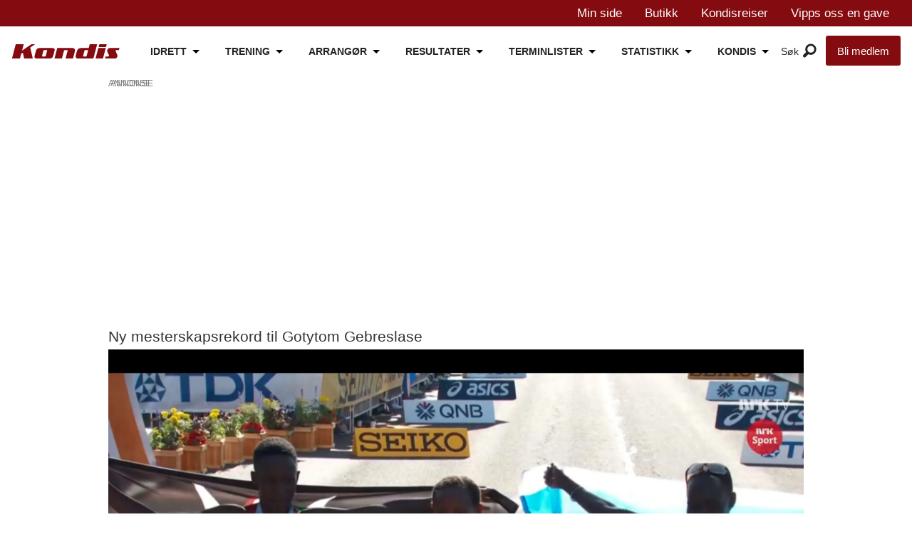

--- FILE ---
content_type: text/html; charset=UTF-8
request_url: https://www.kondis.no/idrett/spennende-oppgjor-om-kvinnenes-vm-gull-pa-maraton/292242
body_size: 27593
content:
<!DOCTYPE html>
<html lang="nb-NO" dir="ltr" class="resp_fonts">

    <head>
                
                <script type="module">
                    import { ClientAPI } from '/view-resources/baseview/public/common/ClientAPI/index.js?v=1768293024-L4';
                    window.labClientAPI = new ClientAPI({
                        pageData: {
                            url: 'https://www.kondis.no/idrett/spennende-oppgjor-om-kvinnenes-vm-gull-pa-maraton/292242',
                            pageType: 'article',
                            pageId: '292242',
                            section: 'idrett',
                            title: 'Spennende oppgjør om kvinnenes VM-gull på maraton',
                            seotitle: 'Spennende oppgjør om kvinnenes VM-gull på maraton - KONDIS - norsk organisasjon for kondisjonsidrett',
                            sometitle: 'Spennende oppgjør om kvinnenes VM-gull på maraton',
                            description: 'Kvinnenes maratonløp i VM ble vunnet av etiopiske Gotytom Gebreslase på ny mesterskapsrekord 2.18.11.',
                            seodescription: 'Kvinnenes maratonløp i VM ble vunnet av etiopiske Gotytom Gebreslase på ny mesterskapsrekord 2.18.11.',
                            somedescription: 'Kvinnenes maratonløp i VM ble vunnet av etiopiske Gotytom Gebreslase på ny mesterskapsrekord 2.18.11.',
                            device: 'desktop',
                            cmsVersion: '4.2.15',
                            contentLanguage: 'nb-NO',
                            published: '2022-07-18T00:00:00.000Z',
                            tags: ["idrett"],
                            bylines: ["Bjørn Johannessen "],
                            site: {
                                domain: 'https://www.kondis.no',
                                id: '2',
                                alias: 'kondis'
                            }
                            // Todo: Add paywall info ...
                        },
                        debug: false
                    });
                </script>

                <title>Spennende oppgjør om kvinnenes VM-gull på maraton - KONDIS - norsk organisasjon for kondisjonsidrett</title>
                <meta name="title" content="Spennende oppgjør om kvinnenes VM-gull på maraton - KONDIS - norsk organisasjon for kondisjonsidrett">
                <meta name="description" content="Kvinnenes maratonløp i VM ble vunnet av etiopiske Gotytom Gebreslase på ny mesterskapsrekord 2.18.11.">
                <meta http-equiv="Content-Type" content="text/html; charset=utf-8">
                <link rel="canonical" href="https://www.kondis.no/idrett/spennende-oppgjor-om-kvinnenes-vm-gull-pa-maraton/292242">
                <meta name="viewport" content="width=device-width, initial-scale=1">
                
                <meta property="og:type" content="article">
                <meta property="og:title" content="Spennende oppgjør om kvinnenes VM-gull på maraton">
                <meta property="og:description" content="Kvinnenes maratonløp i VM ble vunnet av etiopiske Gotytom Gebreslase på ny mesterskapsrekord 2.18.11.">
                <meta property="article:published_time" content="2022-07-18T00:00:00.000Z">
                <meta property="article:modified_time" content="2022-07-18T00:00:00.000Z">
                <meta property="article:author" content="Bjørn Johannessen ">
                <meta property="article:tag" content="idrett">
                <meta property="og:image" content="https://image.kondis.no/954442.jpg?imageId=954442&panox=0&panoy=0&panow=0&panoh=0&width=1200&height=683">
                <meta property="og:image:width" content="1200">
                <meta property="og:image:height" content="684">
                <meta name="twitter:card" content="summary_large_image">
                
                <meta name="twitter:title" content="Spennende oppgjør om kvinnenes VM-gull på maraton">
                <meta name="twitter:description" content="Kvinnenes maratonløp i VM ble vunnet av etiopiske Gotytom Gebreslase på ny mesterskapsrekord 2.18.11.">
                <meta name="twitter:image" content="https://image.kondis.no/954442.jpg?imageId=954442&panox=0&panoy=0&panow=0&panoh=0&width=1200&height=683">
                <link rel="alternate" type="application/json+oembed" href="https://www.kondis.no/idrett/spennende-oppgjor-om-kvinnenes-vm-gull-pa-maraton/292242?lab_viewport=oembed">
                        <meta property="sesamy:client-id" content="kondis">
                        
                        

                
                <script type="text/javascript" async="true">
(function() {
  var host = window.location.hostname;
  var element = document.createElement('script');
  var firstScript = document.getElementsByTagName('script')[0];
  var url = 'https://cmp.inmobi.com'
    .concat('/choice/', 'dt69tbAUAT5fa', '/', host, '/choice.js?tag_version=V3');
  var uspTries = 0;
  var uspTriesLimit = 3;
  element.async = true;
  element.type = 'text/javascript';
  element.src = url;

  firstScript.parentNode.insertBefore(element, firstScript);

  function makeStub() {
    var TCF_LOCATOR_NAME = '__tcfapiLocator';
    var queue = [];
    var win = window;
    var cmpFrame;

    function addFrame() {
      var doc = win.document;
      var otherCMP = !!(win.frames[TCF_LOCATOR_NAME]);

      if (!otherCMP) {
        if (doc.body) {
          var iframe = doc.createElement('iframe');

          iframe.style.cssText = 'display:none';
          iframe.name = TCF_LOCATOR_NAME;
          doc.body.appendChild(iframe);
        } else {
          setTimeout(addFrame, 5);
        }
      }
      return !otherCMP;
    }

    function tcfAPIHandler() {
      var gdprApplies;
      var args = arguments;

      if (!args.length) {
        return queue;
      } else if (args[0] === 'setGdprApplies') {
        if (
          args.length > 3 &&
          args[2] === 2 &&
          typeof args[3] === 'boolean'
        ) {
          gdprApplies = args[3];
          if (typeof args[2] === 'function') {
            args[2]('set', true);
          }
        }
      } else if (args[0] === 'ping') {
        var retr = {
          gdprApplies: gdprApplies,
          cmpLoaded: false,
          cmpStatus: 'stub'
        };

        if (typeof args[2] === 'function') {
          args[2](retr);
        }
      } else {
        if(args[0] === 'init' && typeof args[3] === 'object') {
          args[3] = Object.assign(args[3], { tag_version: 'V3' });
        }
        queue.push(args);
      }
    }

    function postMessageEventHandler(event) {
      var msgIsString = typeof event.data === 'string';
      var json = {};

      try {
        if (msgIsString) {
          json = JSON.parse(event.data);
        } else {
          json = event.data;
        }
      } catch (ignore) {}

      var payload = json.__tcfapiCall;

      if (payload) {
        window.__tcfapi(
          payload.command,
          payload.version,
          function(retValue, success) {
            var returnMsg = {
              __tcfapiReturn: {
                returnValue: retValue,
                success: success,
                callId: payload.callId
              }
            };
            if (msgIsString) {
              returnMsg = JSON.stringify(returnMsg);
            }
            if (event && event.source && event.source.postMessage) {
              event.source.postMessage(returnMsg, '*');
            }
          },
          payload.parameter
        );
      }
    }

    while (win) {
      try {
        if (win.frames[TCF_LOCATOR_NAME]) {
          cmpFrame = win;
          break;
        }
      } catch (ignore) {}

      if (win === window.top) {
        break;
      }
      win = win.parent;
    }
    if (!cmpFrame) {
      addFrame();
      win.__tcfapi = tcfAPIHandler;
      win.addEventListener('message', postMessageEventHandler, false);
    }
  };

  makeStub();

  function makeGppStub() {
    const CMP_ID = 10;
    const SUPPORTED_APIS = [
      '2:tcfeuv2',
      '6:uspv1',
      '7:usnatv1',
      '8:usca',
      '9:usvav1',
      '10:uscov1',
      '11:usutv1',
      '12:usctv1'
    ];

    window.__gpp_addFrame = function (n) {
      if (!window.frames[n]) {
        if (document.body) {
          var i = document.createElement("iframe");
          i.style.cssText = "display:none";
          i.name = n;
          document.body.appendChild(i);
        } else {
          window.setTimeout(window.__gpp_addFrame, 10, n);
        }
      }
    };
    window.__gpp_stub = function () {
      var b = arguments;
      __gpp.queue = __gpp.queue || [];
      __gpp.events = __gpp.events || [];

      if (!b.length || (b.length == 1 && b[0] == "queue")) {
        return __gpp.queue;
      }

      if (b.length == 1 && b[0] == "events") {
        return __gpp.events;
      }

      var cmd = b[0];
      var clb = b.length > 1 ? b[1] : null;
      var par = b.length > 2 ? b[2] : null;
      if (cmd === "ping") {
        clb(
          {
            gppVersion: "1.1", // must be “Version.Subversion”, current: “1.1”
            cmpStatus: "stub", // possible values: stub, loading, loaded, error
            cmpDisplayStatus: "hidden", // possible values: hidden, visible, disabled
            signalStatus: "not ready", // possible values: not ready, ready
            supportedAPIs: SUPPORTED_APIS, // list of supported APIs
            cmpId: CMP_ID, // IAB assigned CMP ID, may be 0 during stub/loading
            sectionList: [],
            applicableSections: [-1],
            gppString: "",
            parsedSections: {},
          },
          true
        );
      } else if (cmd === "addEventListener") {
        if (!("lastId" in __gpp)) {
          __gpp.lastId = 0;
        }
        __gpp.lastId++;
        var lnr = __gpp.lastId;
        __gpp.events.push({
          id: lnr,
          callback: clb,
          parameter: par,
        });
        clb(
          {
            eventName: "listenerRegistered",
            listenerId: lnr, // Registered ID of the listener
            data: true, // positive signal
            pingData: {
              gppVersion: "1.1", // must be “Version.Subversion”, current: “1.1”
              cmpStatus: "stub", // possible values: stub, loading, loaded, error
              cmpDisplayStatus: "hidden", // possible values: hidden, visible, disabled
              signalStatus: "not ready", // possible values: not ready, ready
              supportedAPIs: SUPPORTED_APIS, // list of supported APIs
              cmpId: CMP_ID, // list of supported APIs
              sectionList: [],
              applicableSections: [-1],
              gppString: "",
              parsedSections: {},
            },
          },
          true
        );
      } else if (cmd === "removeEventListener") {
        var success = false;
        for (var i = 0; i < __gpp.events.length; i++) {
          if (__gpp.events[i].id == par) {
            __gpp.events.splice(i, 1);
            success = true;
            break;
          }
        }
        clb(
          {
            eventName: "listenerRemoved",
            listenerId: par, // Registered ID of the listener
            data: success, // status info
            pingData: {
              gppVersion: "1.1", // must be “Version.Subversion”, current: “1.1”
              cmpStatus: "stub", // possible values: stub, loading, loaded, error
              cmpDisplayStatus: "hidden", // possible values: hidden, visible, disabled
              signalStatus: "not ready", // possible values: not ready, ready
              supportedAPIs: SUPPORTED_APIS, // list of supported APIs
              cmpId: CMP_ID, // CMP ID
              sectionList: [],
              applicableSections: [-1],
              gppString: "",
              parsedSections: {},
            },
          },
          true
        );
      } else if (cmd === "hasSection") {
        clb(false, true);
      } else if (cmd === "getSection" || cmd === "getField") {
        clb(null, true);
      }
      //queue all other commands
      else {
        __gpp.queue.push([].slice.apply(b));
      }
    };
    window.__gpp_msghandler = function (event) {
      var msgIsString = typeof event.data === "string";
      try {
        var json = msgIsString ? JSON.parse(event.data) : event.data;
      } catch (e) {
        var json = null;
      }
      if (typeof json === "object" && json !== null && "__gppCall" in json) {
        var i = json.__gppCall;
        window.__gpp(
          i.command,
          function (retValue, success) {
            var returnMsg = {
              __gppReturn: {
                returnValue: retValue,
                success: success,
                callId: i.callId,
              },
            };
            event.source.postMessage(msgIsString ? JSON.stringify(returnMsg) : returnMsg, "*");
          },
          "parameter" in i ? i.parameter : null,
          "version" in i ? i.version : "1.1"
        );
      }
    };
    if (!("__gpp" in window) || typeof window.__gpp !== "function") {
      window.__gpp = window.__gpp_stub;
      window.addEventListener("message", window.__gpp_msghandler, false);
      window.__gpp_addFrame("__gppLocator");
    }
  };

  makeGppStub();

  var uspStubFunction = function() {
    var arg = arguments;
    if (typeof window.__uspapi !== uspStubFunction) {
      setTimeout(function() {
        if (typeof window.__uspapi !== 'undefined') {
          window.__uspapi.apply(window.__uspapi, arg);
        }
      }, 500);
    }
  };

  var checkIfUspIsReady = function() {
    uspTries++;
    if (window.__uspapi === uspStubFunction && uspTries < uspTriesLimit) {
      console.warn('USP is not accessible');
    } else {
      clearInterval(uspInterval);
    }
  };

  if (typeof window.__uspapi === 'undefined') {
    window.__uspapi = uspStubFunction;
    var uspInterval = setInterval(checkIfUspIsReady, 6000);
  }
})();
</script><script async="async" src="https://functions.adnami.io/api/macro/adsm.macro.kondis.no.js"></script>
                
                
                <meta property="og:url" content="https://www.kondis.no/idrett/spennende-oppgjor-om-kvinnenes-vm-gull-pa-maraton/292242">
                        <link type="image/x-icon" rel="icon" href="/view-resources/dachser2/public/kondis/favicon/favicon.ico">
                        <link type="image/svg+xml" rel="icon" href="/view-resources/dachser2/public/kondis/favicon/favicon.svg">
                        <link type="image/png" rel="icon" sizes="96x96" href="/view-resources/dachser2/public/kondis/favicon/favicon-96x96.png">
                        <link type="image/png" rel="icon" sizes="192x192" href="/view-resources/dachser2/public/kondis/favicon/web-app-manifest-192x192.png">
                        <link type="image/png" rel="icon" sizes="512x512" href="/view-resources/dachser2/public/kondis/favicon/web-app-manifest-512x512.png">
                        <link type="image/png" rel="apple-touch-icon" sizes="180x180" href="/view-resources/dachser2/public/kondis/favicon/apple-touch-icon.png">
                    
                <link href="https://fonts.googleapis.com/css?family=Merriweather:300,400,700,900" rel="stylesheet"  media="print" onload="this.media='all'" >
                <link rel="stylesheet" href="/view-resources/view/css/grid.css?v=1768293024-L4">
                <link rel="stylesheet" href="/view-resources/view/css/main.css?v=1768293024-L4">
                <link rel="stylesheet" href="/view-resources/view/css/colors.css?v=1768293024-L4">
                <link rel="stylesheet" href="/view-resources/view/css/print.css?v=1768293024-L4" media="print">
                <link rel="stylesheet" href="/view-resources/view/css/foundation-icons/foundation-icons.css?v=1768293024-L4">
                <link rel="stylesheet" href="/view-resources/view/css/site/kondis.css?v=1768293024-L4">
                <style data-key="custom_properties">
                    :root{--primary: rgba(0,0,0,1);--secondary: rgba(251,251,251,1);--tertiary: rgba(208,200,200,1);--quaternary: rgba(236,28,36,1);--quinary: rgba(132,11,15,1);--senary: rgba(121,27,23,1);--septenary: rgba(121,27,23,1);--bg-primary: rgba(0,0,0,1);--bg-secondary: rgba(255,255,255,1);--bg-tertiary: rgba(208, 200, 200, 1);--bg-quaternary: rgba(236,28,36,1);--bg-quinary: rgba(132,11,15,1);--bg-senary: rgba(0,67,88,1);--bg-septenary: rgba(49,87,131,1);--bg-octonary: rgba(240,240,240,1);}
                </style>
                <style data-key="background_colors">
                    .bg-primary {background-color: rgba(0,0,0,1);color: #fff;}.bg-secondary {background-color: rgba(255,255,255,1);}.bg-tertiary {background-color: rgba(208, 200, 200, 1);}.bg-quaternary {background-color: rgba(236,28,36,1);color: #fff;}.bg-quinary {background-color: rgba(132,11,15,1);color: #fff;}.bg-senary {background-color: rgba(0,67,88,1);color: #fff;}.bg-septenary {background-color: rgba(49,87,131,1);color: #fff;}.bg-octonary {background-color: rgba(240,240,240,1);}@media (max-width: 1023px) { .color_mobile_bg-primary {background-color: rgba(0,0,0,1);color: #fff;}}@media (max-width: 1023px) { .color_mobile_bg-secondary {background-color: rgba(255,255,255,1);}}@media (max-width: 1023px) { .color_mobile_bg-tertiary {background-color: rgba(208, 200, 200, 1);}}@media (max-width: 1023px) { .color_mobile_bg-quaternary {background-color: rgba(236,28,36,1);color: #fff;}}@media (max-width: 1023px) { .color_mobile_bg-quinary {background-color: rgba(132,11,15,1);color: #fff;}}@media (max-width: 1023px) { .color_mobile_bg-senary {background-color: rgba(0,67,88,1);color: #fff;}}@media (max-width: 1023px) { .color_mobile_bg-septenary {background-color: rgba(49,87,131,1);color: #fff;}}@media (max-width: 1023px) { .color_mobile_bg-octonary {background-color: rgba(240,240,240,1);}}
                </style>
                <style data-key="background_colors_opacity">
                    .bg-primary.op-bg_20 {background-color: rgba(0, 0, 0, 0.2);color: #fff;}.bg-primary.op-bg_40 {background-color: rgba(0, 0, 0, 0.4);color: #fff;}.bg-primary.op-bg_60 {background-color: rgba(0, 0, 0, 0.6);color: #fff;}.bg-primary.op-bg_80 {background-color: rgba(0, 0, 0, 0.8);color: #fff;}.bg-secondary.op-bg_20 {background-color: rgba(255, 255, 255, 0.2);}.bg-secondary.op-bg_40 {background-color: rgba(255, 255, 255, 0.4);}.bg-secondary.op-bg_60 {background-color: rgba(255, 255, 255, 0.6);}.bg-secondary.op-bg_80 {background-color: rgba(255, 255, 255, 0.8);}.bg-tertiary.op-bg_20 {background-color: rgba(208, 200, 200, 0.2);}.bg-tertiary.op-bg_40 {background-color: rgba(208, 200, 200, 0.4);}.bg-tertiary.op-bg_60 {background-color: rgba(208, 200, 200, 0.6);}.bg-tertiary.op-bg_80 {background-color: rgba(208, 200, 200, 0.8);}.bg-quaternary.op-bg_20 {background-color: rgba(236, 28, 36, 0.2);color: #fff;}.bg-quaternary.op-bg_40 {background-color: rgba(236, 28, 36, 0.4);color: #fff;}.bg-quaternary.op-bg_60 {background-color: rgba(236, 28, 36, 0.6);color: #fff;}.bg-quaternary.op-bg_80 {background-color: rgba(236, 28, 36, 0.8);color: #fff;}.bg-quinary.op-bg_20 {background-color: rgba(132, 11, 15, 0.2);color: #fff;}.bg-quinary.op-bg_40 {background-color: rgba(132, 11, 15, 0.4);color: #fff;}.bg-quinary.op-bg_60 {background-color: rgba(132, 11, 15, 0.6);color: #fff;}.bg-quinary.op-bg_80 {background-color: rgba(132, 11, 15, 0.8);color: #fff;}.bg-senary.op-bg_20 {background-color: rgba(0, 67, 88, 0.2);color: #fff;}.bg-senary.op-bg_40 {background-color: rgba(0, 67, 88, 0.4);color: #fff;}.bg-senary.op-bg_60 {background-color: rgba(0, 67, 88, 0.6);color: #fff;}.bg-senary.op-bg_80 {background-color: rgba(0, 67, 88, 0.8);color: #fff;}.bg-septenary.op-bg_20 {background-color: rgba(49, 87, 131, 0.2);color: #fff;}.bg-septenary.op-bg_40 {background-color: rgba(49, 87, 131, 0.4);color: #fff;}.bg-septenary.op-bg_60 {background-color: rgba(49, 87, 131, 0.6);color: #fff;}.bg-septenary.op-bg_80 {background-color: rgba(49, 87, 131, 0.8);color: #fff;}.bg-octonary.op-bg_20 {background-color: rgba(240, 240, 240, 0.2);}.bg-octonary.op-bg_40 {background-color: rgba(240, 240, 240, 0.4);}.bg-octonary.op-bg_60 {background-color: rgba(240, 240, 240, 0.6);}.bg-octonary.op-bg_80 {background-color: rgba(240, 240, 240, 0.8);}@media (max-width: 1023px) { .color_mobile_bg-primary.op-bg_20 {background-color: rgba(0, 0, 0, 0.2);color: #fff;}}@media (max-width: 1023px) { .color_mobile_bg-primary.op-bg_40 {background-color: rgba(0, 0, 0, 0.4);color: #fff;}}@media (max-width: 1023px) { .color_mobile_bg-primary.op-bg_60 {background-color: rgba(0, 0, 0, 0.6);color: #fff;}}@media (max-width: 1023px) { .color_mobile_bg-primary.op-bg_80 {background-color: rgba(0, 0, 0, 0.8);color: #fff;}}@media (max-width: 1023px) { .color_mobile_bg-secondary.op-bg_20 {background-color: rgba(255, 255, 255, 0.2);}}@media (max-width: 1023px) { .color_mobile_bg-secondary.op-bg_40 {background-color: rgba(255, 255, 255, 0.4);}}@media (max-width: 1023px) { .color_mobile_bg-secondary.op-bg_60 {background-color: rgba(255, 255, 255, 0.6);}}@media (max-width: 1023px) { .color_mobile_bg-secondary.op-bg_80 {background-color: rgba(255, 255, 255, 0.8);}}@media (max-width: 1023px) { .color_mobile_bg-tertiary.op-bg_20 {background-color: rgba(208, 200, 200, 0.2);}}@media (max-width: 1023px) { .color_mobile_bg-tertiary.op-bg_40 {background-color: rgba(208, 200, 200, 0.4);}}@media (max-width: 1023px) { .color_mobile_bg-tertiary.op-bg_60 {background-color: rgba(208, 200, 200, 0.6);}}@media (max-width: 1023px) { .color_mobile_bg-tertiary.op-bg_80 {background-color: rgba(208, 200, 200, 0.8);}}@media (max-width: 1023px) { .color_mobile_bg-quaternary.op-bg_20 {background-color: rgba(236, 28, 36, 0.2);color: #fff;}}@media (max-width: 1023px) { .color_mobile_bg-quaternary.op-bg_40 {background-color: rgba(236, 28, 36, 0.4);color: #fff;}}@media (max-width: 1023px) { .color_mobile_bg-quaternary.op-bg_60 {background-color: rgba(236, 28, 36, 0.6);color: #fff;}}@media (max-width: 1023px) { .color_mobile_bg-quaternary.op-bg_80 {background-color: rgba(236, 28, 36, 0.8);color: #fff;}}@media (max-width: 1023px) { .color_mobile_bg-quinary.op-bg_20 {background-color: rgba(132, 11, 15, 0.2);color: #fff;}}@media (max-width: 1023px) { .color_mobile_bg-quinary.op-bg_40 {background-color: rgba(132, 11, 15, 0.4);color: #fff;}}@media (max-width: 1023px) { .color_mobile_bg-quinary.op-bg_60 {background-color: rgba(132, 11, 15, 0.6);color: #fff;}}@media (max-width: 1023px) { .color_mobile_bg-quinary.op-bg_80 {background-color: rgba(132, 11, 15, 0.8);color: #fff;}}@media (max-width: 1023px) { .color_mobile_bg-senary.op-bg_20 {background-color: rgba(0, 67, 88, 0.2);color: #fff;}}@media (max-width: 1023px) { .color_mobile_bg-senary.op-bg_40 {background-color: rgba(0, 67, 88, 0.4);color: #fff;}}@media (max-width: 1023px) { .color_mobile_bg-senary.op-bg_60 {background-color: rgba(0, 67, 88, 0.6);color: #fff;}}@media (max-width: 1023px) { .color_mobile_bg-senary.op-bg_80 {background-color: rgba(0, 67, 88, 0.8);color: #fff;}}@media (max-width: 1023px) { .color_mobile_bg-septenary.op-bg_20 {background-color: rgba(49, 87, 131, 0.2);color: #fff;}}@media (max-width: 1023px) { .color_mobile_bg-septenary.op-bg_40 {background-color: rgba(49, 87, 131, 0.4);color: #fff;}}@media (max-width: 1023px) { .color_mobile_bg-septenary.op-bg_60 {background-color: rgba(49, 87, 131, 0.6);color: #fff;}}@media (max-width: 1023px) { .color_mobile_bg-septenary.op-bg_80 {background-color: rgba(49, 87, 131, 0.8);color: #fff;}}@media (max-width: 1023px) { .color_mobile_bg-octonary.op-bg_20 {background-color: rgba(240, 240, 240, 0.2);}}@media (max-width: 1023px) { .color_mobile_bg-octonary.op-bg_40 {background-color: rgba(240, 240, 240, 0.4);}}@media (max-width: 1023px) { .color_mobile_bg-octonary.op-bg_60 {background-color: rgba(240, 240, 240, 0.6);}}@media (max-width: 1023px) { .color_mobile_bg-octonary.op-bg_80 {background-color: rgba(240, 240, 240, 0.8);}}
                </style>
                <style data-key="border_colors">
                    .border-bg-primary{--border-color: var(--bg-primary);}.mobile_border-bg-primary{--mobile-border-color: var(--bg-primary);}.border-bg-secondary{--border-color: var(--bg-secondary);}.mobile_border-bg-secondary{--mobile-border-color: var(--bg-secondary);}.border-bg-tertiary{--border-color: var(--bg-tertiary);}.mobile_border-bg-tertiary{--mobile-border-color: var(--bg-tertiary);}.border-bg-quaternary{--border-color: var(--bg-quaternary);}.mobile_border-bg-quaternary{--mobile-border-color: var(--bg-quaternary);}.border-bg-quinary{--border-color: var(--bg-quinary);}.mobile_border-bg-quinary{--mobile-border-color: var(--bg-quinary);}.border-bg-senary{--border-color: var(--bg-senary);}.mobile_border-bg-senary{--mobile-border-color: var(--bg-senary);}.border-bg-septenary{--border-color: var(--bg-septenary);}.mobile_border-bg-septenary{--mobile-border-color: var(--bg-septenary);}.border-bg-octonary{--border-color: var(--bg-octonary);}.mobile_border-bg-octonary{--mobile-border-color: var(--bg-octonary);}
                </style>
                <style data-key="font_colors">
                    .primary {color: rgba(0,0,0,1) !important;}.secondary {color: rgba(251,251,251,1) !important;}.tertiary {color: rgba(208,200,200,1) !important;}.quaternary {color: rgba(236,28,36,1) !important;}.quinary {color: rgba(132,11,15,1) !important;}.senary {color: rgba(121,27,23,1) !important;}.septenary {color: rgba(121,27,23,1) !important;}@media (max-width: 1023px) { .color_mobile_primary {color: rgba(0,0,0,1) !important;}}@media (max-width: 1023px) { .color_mobile_secondary {color: rgba(251,251,251,1) !important;}}@media (max-width: 1023px) { .color_mobile_tertiary {color: rgba(208,200,200,1) !important;}}@media (max-width: 1023px) { .color_mobile_quaternary {color: rgba(236,28,36,1) !important;}}@media (max-width: 1023px) { .color_mobile_quinary {color: rgba(132,11,15,1) !important;}}@media (max-width: 1023px) { .color_mobile_senary {color: rgba(121,27,23,1) !important;}}@media (max-width: 1023px) { .color_mobile_septenary {color: rgba(121,27,23,1) !important;}}
                </style>
                <style data-key="image_gradient">
                    .image-gradient-bg-primary{--background-color: var(--bg-primary);}.color_mobile_image-gradient-bg-primary{--mobile-background-color: var(--bg-primary);}.image-gradient-bg-secondary{--background-color: var(--bg-secondary);}.color_mobile_image-gradient-bg-secondary{--mobile-background-color: var(--bg-secondary);}.image-gradient-bg-tertiary{--background-color: var(--bg-tertiary);}.color_mobile_image-gradient-bg-tertiary{--mobile-background-color: var(--bg-tertiary);}.image-gradient-bg-quaternary{--background-color: var(--bg-quaternary);}.color_mobile_image-gradient-bg-quaternary{--mobile-background-color: var(--bg-quaternary);}.image-gradient-bg-quinary{--background-color: var(--bg-quinary);}.color_mobile_image-gradient-bg-quinary{--mobile-background-color: var(--bg-quinary);}.image-gradient-bg-senary{--background-color: var(--bg-senary);}.color_mobile_image-gradient-bg-senary{--mobile-background-color: var(--bg-senary);}.image-gradient-bg-septenary{--background-color: var(--bg-septenary);}.color_mobile_image-gradient-bg-septenary{--mobile-background-color: var(--bg-septenary);}.image-gradient-bg-octonary{--background-color: var(--bg-octonary);}.color_mobile_image-gradient-bg-octonary{--mobile-background-color: var(--bg-octonary);}
                </style>
                <style data-key="custom_css_variables">
                :root {
                    --lab_page_width: 999px;
                    --lab_columns_gutter: 11px;
                    --space-top: 120;
                    --space-top-adnuntiusAd: ;
                }

                @media(max-width: 767px) {
                    :root {
                        --lab_columns_gutter: 10px;
                    }
                }

                @media(min-width: 767px) {
                    :root {
                    }
                }
                </style>
<script src="/view-resources/public/common/JWTCookie.js?v=1768293024-L4"></script>
<script src="/view-resources/public/common/Paywall.js?v=1768293024-L4"></script>
                <script>
                window.Dac = window.Dac || {};
                (function () {
                    if (navigator) {
                        window.Dac.clientData = {
                            language: navigator.language,
                            userAgent: navigator.userAgent,
                            innerWidth: window.innerWidth,
                            innerHeight: window.innerHeight,
                            deviceByMediaQuery: getDeviceByMediaQuery(),
                            labDevice: 'desktop', // Device from labrador
                            device: 'desktop', // Device from varnish
                            paywall: {
                                isAuthenticated: isPaywallAuthenticated(),
                                toggleAuthenticatedContent: toggleAuthenticatedContent,
                                requiredProducts: [],
                            },
                            page: {
                                id: '292242',
                                extId: 'kondis-6539220'
                            },
                            siteAlias: 'kondis',
                            debug: window.location.href.includes('debug=1')
                        };
                        function getDeviceByMediaQuery() {
                            if (window.matchMedia('(max-width: 767px)').matches) return 'mobile';
                            if (window.matchMedia('(max-width: 1023px)').matches) return 'tablet';
                            return 'desktop';
                        }

                        function isPaywallAuthenticated() {
                            if (window.Dac && window.Dac.JWTCookie) {
                                var JWTCookie = new Dac.JWTCookie({ debug: false });
                                return JWTCookie.isAuthenticated();
                            }
                            return false;
                        }

                        function toggleAuthenticatedContent(settings) {
                            if (!window.Dac || !window.Dac.Paywall) {
                                return;
                            }
                            var Paywall = new Dac.Paywall();
                            var updateDOM = Paywall.updateDOM;

                            if(settings && settings.displayUserName) {
                                var userName = Paywall.getUserName().then((userName) => {
                                    updateDOM(userName !== false, userName, settings.optionalGreetingText);
                                });
                            } else {
                                updateDOM(window.Dac.clientData.paywall.isAuthenticated);
                            }
                        }
                    }
                }());
                </script>

                    <script type="module" src="/view-resources/baseview/public/common/baseview/moduleHandlers.js?v=1768293024-L4" data-cookieconsent="ignore"></script>
<!-- DataLayer -->
<script>

    var dataLayerData = {};


    dataLayer = [dataLayerData];
</script><!-- Global site tag (gtag.js) - Google Analytics -->
<script async src="https://www.googletagmanager.com/gtag/js?id=G-M17N4ZH5E9"></script>
<script>
    window.dataLayer = window.dataLayer || [];
    function gtag(){dataLayer.push(arguments);}
    gtag('js', new Date());
    gtag('config', 'G-M17N4ZH5E9');
</script>
                        <script async src="https://securepubads.g.doubleclick.net/tag/js/gpt.js"></script>
                        <script>
                            window.googletag = window.googletag || {cmd: []};

                            googletag.cmd.push(function() {
                                var handleAsTablet = (Dac.clientData.device === 'tablet' || Dac.clientData.innerWidth < 1316);

                                if (!(handleAsTablet && 'true' === 'true')) {
                                    googletag
                                        .defineSlot('/21713465949/desktop/skyscraper_left', [[160,600], [180,500], [300,600]], 'desktop/skyscraper_left')
                                        .addService(googletag.pubads());
                                }
                                if (!(handleAsTablet && 'true' === 'true')) {
                                    googletag
                                        .defineSlot('/21713465949/desktop/skyscraper_right', [[160,600], [180,500], [300,600]], 'desktop/skyscraper_right')
                                        .addService(googletag.pubads());
                                }
                                if (!(handleAsTablet && '' === 'true')) {
                                    googletag
                                        .defineSlot('/21713465949/desktop/toppbanner', [[970,90], [970,250], [980,90], [980,120], [980,150], [980,250], [980,300]], 'desktop/toppbanner')
                                        .addService(googletag.pubads());
                                }
                                if (!(handleAsTablet && 'true' === 'true')) {
                                    googletag
                                        .defineSlot('/21713465949/desktop/skyscraper_left2', [[160,600], [180,500], [200,600]], 'desktop/skyscraper_left2')
                                        .addService(googletag.pubads());
                                }
                                if (!(handleAsTablet && 'true' === 'true')) {
                                    googletag
                                        .defineSlot('/21713465949/desktop/skyscraper_right2', [[160,600], [180,500], [300,600], [250,undefined]], 'desktop/skyscraper_right2')
                                        .addService(googletag.pubads());
                                }
                                if (!(handleAsTablet && '' === 'true')) {
                                    googletag
                                        .defineSlot('/21713465949/desktop/netboard1', [[ 970,90], [970,90], [970,400], [970,90], [970,250], [980,90], [980,120], [980,150], [980,250], [980,300], [980,600], [580,500], [580,400]], 'desktop/netboard1')
                                        .addService(googletag.pubads());
                                }
                                if (!(handleAsTablet && '' === 'true')) {
                                    googletag
                                        .defineSlot('/21713465949/desktop/netboard2', [[468,400], [728,90], [970,90], [970,250], [980,90], [980,120], [980,150], [980,250], [980,300], [580,500], [580,400]], 'desktop/netboard2')
                                        .addService(googletag.pubads());
                                }
                                if (!(handleAsTablet && '' === 'true')) {
                                    googletag
                                        .defineSlot('/21713465949/desktop/netboard3', [[468,400], [728,90], [970,90], [970,250], [980,90], [980,120], [980,150], [980,250], [980,300], [980,600], [580,500], [580,400]], 'desktop/netboard3')
                                        .addService(googletag.pubads());
                                }
                                if (!(handleAsTablet && '' === 'true')) {
                                    googletag
                                        .defineSlot('/21713465949/desktop/netboard_small_1', [[728,90], [970,90], [970,250], [980,90], [980,120], [980,150], [980,250], [980,300], [468,400], [580,500], [580,400]], 'desktop/netboard_small_1')
                                        .addService(googletag.pubads());
                                }
                                if (!(handleAsTablet && '' === 'true')) {
                                    googletag
                                        .defineSlot('/21713465949/desktop/netboard_small_2', [[728,90], [970,90], [970,250], [980,90], [980,120], [980,150], [980,250], [980,300], [468,400], [580,500], [580,400]], 'desktop/netboard_small_2')
                                        .addService(googletag.pubads());
                                }
                                if (!(handleAsTablet && '' === 'true')) {
                                    googletag
                                        .defineSlot('/21713465949/desktop/netboard_small_3', [[728,90], [970,90], [970,250], [980,90], [980,120], [980,150], [980,250], [980,300], [980,600], [468,400], [580,500], [580,400]], 'desktop/netboard_small_3')
                                        .addService(googletag.pubads());
                                }
                                if (!(handleAsTablet && '' === 'true')) {
                                    googletag
                                        .defineSlot('/21713465949/desktop/netboard_big_3', [[728,90], [970,90], [970,250], [980,90], [980,120], [980,150], [980,250], [980,300], [980,600], [468,400], [580,500], [580,400]], 'desktop/netboard_big_3')
                                        .addService(googletag.pubads());
                                }

                                googletag.pubads().setTargeting("env", "prod");
                                googletag.pubads().setTargeting("site", "kondis");
                                googletag.pubads().setTargeting("section", "idrett");
                                googletag.pubads().setTargeting("context", "article");
                                googletag.pubads().setTargeting("tags", "idrett");

                                var useLadyLoading = true || false;
                                if (useLadyLoading) {
                                    googletag.pubads().enableLazyLoad({
                                        fetchMarginPercent: 150 || 150, // Fetch ad content when it is within 1.5 viewports of the visible area
                                        renderMarginPercent: 150 || 150,  // Render ads when they are within 1.5 viewports of the visible area
                                        mobileScaling: 2.0
                                    });
                                }
                                
                                googletag.pubads().enableSingleRequest();
                                googletag.pubads().collapseEmptyDivs();
                                googletag.enableServices();
                            });
                        </script>
                <style id="dachser-vieweditor-styles">
                    body { font-family: "Helvetica"; font-weight: normal; font-style: normal; text-transform: default; }
                    header#nav, header.pageHeader { font-family: "Helvetica"; font-weight: normal; font-style: normal; text-transform: default; }
                    .mainMenu ul li, .pageHeader .hamburger .hamburger-container .mainMenu ul li { font-family: "Helvetica"; font-weight: bold; font-style: normal; font-size: 0.875rem; text-transform: default; }
                    article.column .content .headline { font-family: "Helvetica"; font-weight: bold; font-style: normal; font-size: 1.1875rem; text-transform: default; }@media (max-width: 767px) { .resp_fonts article.column .content .headline {font-size: calc(0.262vw * 17); } }
                    .articleHeader .headline { font-family: "Helvetica"; font-weight: normal; font-style: normal; text-transform: default; }
                    .articleHeader .subtitle { font-family: "Helvetica"; font-weight: normal; font-style: normal; text-transform: default; }
                    .articlescroller ul li h3 { font-family: "Helvetica"; font-weight: bold; font-style: normal; font-size: 1.0625rem; text-transform: default; letter-spacing: default; }@media (max-width: 767px) { .resp_fonts .articlescroller ul li h3 {font-size: calc(0.262vw * 14); } }
                    .bodytext>p a, .bodytext>ul a, .bodytext>ol a, .bodytext>h2 a, .bodytext>h3 a, .bodytext>h4 a { font-family: "Helvetica"; font-weight: normal; font-style: normal; text-transform: default; letter-spacing: default; color: #791b17; }
                    .articlesByTag.toplist ul li a .abt-title { font-family: "Helvetica"; font-weight: bold; font-style: normal; font-size: 1rem; text-transform: default; letter-spacing: default; }@media (max-width: 767px) { .resp_fonts .articlesByTag.toplist ul li a .abt-title {font-size: calc(0.262vw * 13); line-height: 1.0; } }
                    .articlesByTag.toplist ul li a .abt-subtitle { font-family: "Helvetica"; font-weight: normal; font-style: normal; text-transform: default; letter-spacing: default; }@media (max-width: 767px) { .resp_fonts .articlesByTag.toplist ul li a .abt-subtitle {font-size: calc(0.262vw * 12); } }
                    .articlesByTag.toplist h3 { font-family: "Helvetica"; font-weight: bold; font-style: normal; text-transform: default; letter-spacing: default; }@media (max-width: 767px) { .resp_fonts .articlesByTag.toplist h3 {font-size: calc(0.262vw * 19); } }
                    .articlescroller ul li .section { font-family: "Helvetica"; font-weight: normal; font-style: normal; text-transform: default; letter-spacing: default; color: #FF0000; }
                    .articlescroller ul li h4 { font-family: "Helvetica"; font-weight: normal; font-style: normal; text-transform: default; letter-spacing: default; color: #FF0000; }
                </style>
                <style id="css_variables"></style>
                <script>
                    window.dachserData = {
                        _data: {},
                        _instances: {},
                        get: function(key) {
                            return dachserData._data[key] || null;
                        },
                        set: function(key, value) {
                            dachserData._data[key] = value;
                        },
                        push: function(key, value) {
                            if (!dachserData._data[key]) {
                                dachserData._data[key] = [];
                            }
                            dachserData._data[key].push(value);
                        },
                        setInstance: function(key, identifier, instance) {
                            if (!dachserData._instances[key]) {
                                dachserData._instances[key] = {};
                            }
                            dachserData._instances[key][identifier] = instance;
                        },
                        getInstance: function(key, identifier) {
                            return dachserData._instances[key] ? dachserData._instances[key][identifier] || null : null;
                        },
                        reflow: () => {}
                    };
                </script>
                

                <script type="application/ld+json">
                [{"@context":"http://schema.org","@type":"WebSite","name":"kondis","url":"https://www.kondis.no"},{"@context":"https://schema.org","@type":"NewsArticle","headline":"Spennende oppgjør om kvinnenes VM-gull på maraton - KONDIS - norsk organisasjon for kondisjonsidrett","description":"Kvinnenes maratonløp i VM ble vunnet av etiopiske Gotytom Gebreslase på ny mesterskapsrekord 2.18.11.","mainEntityOfPage":{"@id":"https://www.kondis.no/idrett/spennende-oppgjor-om-kvinnenes-vm-gull-pa-maraton/292242"},"availableLanguage":[{"@type":"Language","alternateName":"nb-NO"}],"image":["https://image.kondis.no/?imageId=954442&width=1200"],"keywords":"idrett","author":[{"@type":"Person","name":"Bjørn Johannessen ","email":"terminlista@gmail.com"}],"publisher":{"@type":"Organization","name":"kondis","logo":{"@type":"ImageObject","url":"/view-resources/dachser2/public/kondis/Kondis.svg"}},"datePublished":"2022-07-18T00:00:00.000Z","dateModified":"2022-07-18T00:00:00.000Z"}]
                </script>                
                
                
                <style >.pageHeader .mainrow .mainMenu .menu-list .first-list-item {
    margin: 0 10px;
}</style>
                        <meta property="sesamy:publisher-content-id" content="292242">
                        <meta property="sesamy:pass" content="https://kondis.no/bli-medlem/">
                        <script async src="https://scripts.sesamy.com/s/kondis/bundle" type="module"></script>



        <meta property="article:section" content="idrett">
<script>
var k5aMeta = { "paid": 0, "author": ["Bjørn Johannessen "], "tag": ["idrett"], "title": "Spennende oppgjør om kvinnenes VM-gull på maraton - KONDIS - norsk organisasjon for kondisjonsidrett", "teasertitle": "Spennende oppgjør om kvinnenes VM-gull på maraton", "kicker": "Ny mesterskapsrekord til Gotytom Gebreslase", "url": "https://www.kondis.no/a/292242", "login": (Dac.clientData.paywall.isAuthenticated ? 1 : 0), "subscriber": (Dac.clientData.paywall.isAuthenticated ? 1 : 0), "subscriberId": (Dac.clientData.subscriberId ? `"${ Dac.clientData.subscriberId }"` : "") };
</script>
                <script src="//cl.k5a.io/6156b8c81b4d741e051f44c2.js" async></script>


        <style>
            :root {
                
                
            }
        </style>
        
        
    </head>

    <body class="l4 article site_kondis section_idrett"
        
        
        >

        
        <script>
        document.addEventListener("DOMContentLoaded", (event) => {
            setScrollbarWidth();
            window.addEventListener('resize', setScrollbarWidth);
        });
        function setScrollbarWidth() {
            const root = document.querySelector(':root');
            const width = (window.innerWidth - document.body.offsetWidth < 21) ? window.innerWidth - document.body.offsetWidth : 15;
            root.style.setProperty('--lab-scrollbar-width', `${ width }px`);
        }
        </script>

        
        <a href="#main" class="skip-link">Jump to main content</a>

        <header class="pageElement pageHeader">
    <div class="section grid-fixed">
    <div class="section topSection dac-hidden-desktop-down">
    <div class="row toprow">
    <sesamy-login class=" dac-hidden-desktop-down" url="">
    <span slot="button-text">Logg inn</span>
            <div slot="popup-menu">
                    <sesamy-login-menu-item type="EMAIL"></sesamy-login-menu-item>
                    <sesamy-login-menu-item type="ACCOUNT" text="Min side"></sesamy-login-menu-item>
                    <sesamy-login-menu-item type="LOGOUT" text="Logg ut"></sesamy-login-menu-item>
            </div>
</sesamy-login>
<a class="link userLink" href="#" sesamy-link="account"><p class="text">Min side</p>
</a>
<nav class="navigation topBarMenu dac-hidden-desktop-down">
	<ul class="menu-list">
			<li class="first-list-item ">
				<a href="https://www.teamkondis.no/" target="_blank">Butikk</a>
			</li>
			<li class="first-list-item ">
				<a href="/kondisreiser" target="_self">Kondisreiser</a>
			</li>
			<li class="first-list-item ">
				<a href="/vipps-oss-en-gave" target="_self">Vipps oss en gave</a>
			</li>
	</ul>
</nav>



	<script>
		(function () {
			const menuLinks = document.querySelectorAll(`nav.topBarMenu ul li a`);
			for (let i = 0; i < menuLinks.length; i++) {
				const link = menuLinks[i].pathname;
				if (link === window.location.pathname) {
					menuLinks[i].parentElement.classList.add('lab-link-active');
				} else {
					menuLinks[i].parentElement.classList.remove('lab-link-active');
				}
			}
		})();
	</script>


</div>

</div>
<div class="row mainrow">
<figure class="logo">
    <a href=" //kondis.no" aria-label="Gå til forside">
        <img src="/view-resources/dachser2/public/kondis/Kondis.svg"
            alt="Gå til forside. Logo, Kondis"
            width="190"
            >
    </a>
</figure>
<nav class="navigation mainMenu dac-hidden-desktop-down expandable toggleChildren toggleOnHover">
	<ul class="menu-list">
			<li class="first-list-item has-children">
				<a href="#" target="_self">IDRETT</a>
				<ul class="children">
					<li class="">
						<a href="/lop" target="_self">Løp</a>
					</li>
					<li class="">
						<a href="/ultra" target="_self">Ultraløp</a>
					</li>
					<li class="">
						<a href="/langrenn" target="_self">Langrenn</a>
					</li>
					<li class="">
						<a href="/sykkel" target="_self">Sykkel</a>
					</li>
					<li class="">
						<a href="/orientering" target="_self">Orientering</a>
					</li>
					<li class="">
						<a href="/multisport" target="_self">Multisport</a>
					</li>
				</ul>
			</li>
			<li class="first-list-item has-children">
				<a href="#" target="_self">TRENING</a>
				<ul class="children">
					<li class="">
						<a href="/intervjuer" target="_self">Treningsintervjuer</a>
					</li>
					<li class="">
						<a href="/kosthold-og-helse" target="_self">Kosthold og helse</a>
					</li>
					<li class="">
						<a href="/tag/nyheter/treningsnyheter" target="_self">Nyheter</a>
					</li>
					<li class="">
						<a href="/skader" target="_self">Skader</a>
					</li>
					<li class="">
						<a href="/treningsblogg" target="_self">Treningsblogg</a>
					</li>
					<li class="">
						<a href="/tag/treningslare" target="_self">Treningslære</a>
					</li>
					<li class="">
						<a href="/tag/treningsprogram" target="_self">Treningsprogram</a>
					</li>
					<li class="">
						<a href="/tag/utholdenhetstrening" target="_self">Utholdenhetstrening</a>
					</li>
					<li class="">
						<a href="/tag/styrke/spenst/bevegelighet/styrke%20spenst%20og%20bevegelighet" target="_self">Styrke, spenst og bevegelighet</a>
					</li>
				</ul>
			</li>
			<li class="first-list-item has-children">
				<span tabindex="0">ARRANGØR</span>
				<ul class="children">
					<li class="">
						<a href="/kvalitetslop" target="_self">Kvalitetsløp</a>
					</li>
					<li class="">
						<a href="/kontrollmalte-loyper" target="_self">Kontrollmålte løyper</a>
					</li>
					<li class="">
						<a href="/vare-kontrollmalere" target="_self">Våre kontrollmålere</a>
					</li>
					<li class="">
						<a href="/anbefalt-klasseindeling" target="_self">Anbefalt klasseinndeling</a>
					</li>
				</ul>
			</li>
			<li class="first-list-item has-children">
				<a href="/resultater" target="_self">RESULTATER</a>
				<ul class="children">
					<li class="">
						<a href="/resultater-langrenn" target="_self">Langrenn</a>
					</li>
					<li class="">
						<a href="/resultater-lop" target="_self">Løp</a>
					</li>
				</ul>
			</li>
			<li class="first-list-item has-children">
				<a href="#" target="_self">TERMINLISTER</a>
				<ul class="children">
					<li class="">
						<a href="https://terminlista.kondis.no/" target="_blank">Løp</a>
					</li>
					<li class="">
						<a href="/lop-utenfor-norge" target="_self">Løp utenfor Norge</a>
					</li>
					<li class="">
						<a href="/terminlister-orientering" target="_self">Orientering</a>
					</li>
					<li class="">
						<a href="https://terminlista.kondis.no/ski" target="_blank">Turrenn</a>
					</li>
					<li class="">
						<a href="https://terminlista.kondis.no/sykling" target="_blank">Sykkel</a>
					</li>
					<li class="">
						<a href="https://www.kondis.no/idrett/norske-ultralop-2026-lopsliste-forelopig-81-lop-pameldingsstatus-og-statistikk/1540430" target="_self">Norske ultraløp 2026</a>
					</li>
				</ul>
			</li>
			<li class="first-list-item has-children">
				<a href="/statistikk" target="_self">STATISTIKK</a>
				<ul class="children">
					<li class="">
						<a href="/ungdom" target="_self">Ungdom</a>
					</li>
					<li class="">
						<a href="/de-beste" target="_self">De beste</a>
					</li>
					<li class="">
						<a href="/veteran" target="_self">Veteran</a>
					</li>
					<li class="">
						<a href="/ultrastatistikk" target="_self">Ultra</a>
					</li>
					<li class="">
						<a href="/deltakerstatistikker" target="_self">Deltakerstatistikker</a>
					</li>
					<li class="">
						<a href="/statistikk/arets-langdistanselopere/1530053" target="_self">Årets langdistanseløpere</a>
					</li>
				</ul>
			</li>
			<li class="first-list-item has-children">
				<a href="#" target="_self">KONDIS</a>
				<ul class="children">
					<li class="">
						<a href="/om-oss" target="_self">Om Kondis</a>
					</li>
					<li class="">
						<a href="/kontakt-oss" target="_self">Kontakt oss</a>
					</li>
					<li class="">
						<a href="/vare-medlemsfordeler" target="_self">Våre medlemsfordeler</a>
					</li>
					<li class="">
						<a href="https://kondistreninga.no" target="_blank">Kondistreninga</a>
					</li>
					<li class="">
						<a href="https://www.kondislopet.no" target="_self">Kondisløpet</a>
					</li>
					<li class="">
						<a href="https://www.teamkondis.no" target="_blank">Team Kondis profilbutikk</a>
					</li>
					<li class="">
						<a href="https://www.kondis.no/idrett/disse-kodene-trenger-du/626416" target="_self">Disse kodene trenger du</a>
					</li>
					<li class="">
						<a href="https://www.kondis.no/annonsepriser-blad-og-nett-2025/470901" target="_self">Annonsering</a>
					</li>
					<li class="">
						<a href="https://www.kondis.no/slik-soker-du-stotte" target="_self">Slik søker du støtte</a>
					</li>
					<li class="">
						<a href="https://www.100klubben.no/100klubben" target="_blank">100-klubben</a>
					</li>
					<li class="">
						<a href="/e-magasin" target="_self">Digitalt magasin</a>
					</li>
				</ul>
			</li>
	</ul>
</nav>

		<script>
			(function () {
				// This is only called when the user presses the escape key.
				function closeElement(event, element) {
					if (event.key === 'Escape') {
						window.removeEventListener('keydown', closeElement);

						// Get all expanded elements and close them
						const expanded = document.querySelectorAll('nav.mainMenu.expandable .has-children.expanded');
						for (let i = 0; i < expanded.length; i++) {
							expanded[i].classList.remove('expanded');
							
							// Traverse up from the element the user has selected to see if it is a child of the expanded element
							// If it is, set focus to the first child, as that is the span element with tabindex. 
							// This is so that if the user has moved on from the menu, we shouldn't mess with the focus and flow
							if (document.activeElement.closest('.has-children') === expanded[i]) {
								expanded[i].children[0].focus();
							}
						}
					}
				}

				function toggleElement(event, element) {
					// Prevent the default link behavior
					event.preventDefault();

					// Check if there are other expanded elements and close them
					const expanded = document.querySelectorAll('nav.mainMenu.expandable .has-children.expanded');
					for (let i = 0; i < expanded.length; i++) {
						if (expanded[i] !== element.parentElement) {
							expanded[i].classList.remove('expanded');
						}
					}

					// Toggle the class "expanded" on the parent element
					// We toggle instead of add/remove the class because we don't know if we are opening or closing the element
					element.parentElement.classList.toggle('expanded');

					window.addEventListener('keydown', closeElement);
				}

				// Add extra element for carat and toggle functionality after the span or a element
				function addCarat(element) {
					const carat = document.createElement('span');
					carat.classList.add('carat');
					carat.tabIndex = '0';
					const sibling = element.querySelector(':scope > a') || element.querySelector(':scope > span');
					element.insertBefore(carat, sibling.nextSibling);
					element.tabIndex = '-1';
					if (sibling.tagName === 'A') {
						sibling.tabIndex = '0';
					} else if (sibling.tagName === 'SPAN') {
						sibling.tabIndex = '-1';
					}
				}

				// Get all elements with class "has-children" and add two events - one click event and one keydown event
				// Allow for the same expandable menu to be reused in different viewports by using different classes
				let classes = 'dac-hidden-desktop-down ';
				if (classes) {
					classes = '.' + classes.trim().split(' ').join('.');
				}

				const hasChildren = document.querySelectorAll(`nav.mainMenu${ classes }.expandable .has-children > span`);
				for (let i = 0; i < hasChildren.length; i++) {
					hasChildren[i].addEventListener('click', function(e) {
						toggleElement(e, this);
					});

					hasChildren[i].addEventListener('keydown', function (e) {
						// Check for both enter and space keys
						if (e.key === 'Enter' || e.key === ' ') {
							toggleElement(e, this);
						}
					});
				}

				// Get all elements with class "has-children" when toggleChildren is enabled and carat and toggle functionality 
				const hasChildrenToggle = document.querySelectorAll(`nav.mainMenu${ classes }.expandable.toggleChildren .has-children > span, nav.mainMenu${ classes }.expandable.toggleChildren .has-children > a`);
				for (let i = 0; i < hasChildrenToggle.length; i++) {

					// Add carat to the element
					addCarat(hasChildrenToggle[i].parentElement);

					if (hasChildrenToggle[i].tagName === 'A' || hasChildrenToggle[i].tagName === 'SPAN') {
						hasChildrenToggle[i].nextSibling.addEventListener('click', function(e) {
							toggleElement(e, hasChildrenToggle[i]);
						});

						hasChildrenToggle[i].nextSibling.addEventListener('keydown', function(e) {
							// Check for both enter and space keys
							if (e.key === 'Enter' || e.key === ' ') {
								toggleElement(e, hasChildrenToggle[i]);
							}
						});

						// Use with caution - ensure that parent li overlaps with child ul to avoid prematurely triggering leave
						if (hasChildrenToggle[i].closest('nav').classList.contains('toggleOnHover')) {
							hasChildrenToggle[i].addEventListener('mouseenter', function(e) {
								hasChildrenToggle[i].parentElement.classList.add('expanded');
							});

							hasChildrenToggle[i].parentElement.addEventListener('mouseleave', function(e) {
								hasChildrenToggle[i].parentElement.classList.remove('expanded');
							});
						}
					}
				}
			})();
		</script>


	<script>
		(function () {
			const menuLinks = document.querySelectorAll(`nav.mainMenu ul li a`);
			for (let i = 0; i < menuLinks.length; i++) {
				const link = menuLinks[i].pathname;
				if (link === window.location.pathname) {
					menuLinks[i].parentElement.classList.add('lab-link-active');
				} else {
					menuLinks[i].parentElement.classList.remove('lab-link-active');
				}
			}
		})();
	</script>

<div class="hamburger to-be-expanded hamburgerSearch dac-hidden-desktop-down" data-id="pageElements-12">
    <div class="positionRelative">
        <span class="hamburger-button hamburger-expander ">
            <button class="burger-btn" aria-label="Åpne meny" aria-expanded="false" aria-controls="hamburger-container" aria-haspopup="menu">
                    <i class="open fi-list"></i>
                    <i class="close fi-x"></i>
            </button>
        </span>
    </div>

        <div class="hamburger-container" id="hamburger-container">
            <div class="row">
                <div data-id="pageElements-13" class="search visible">

        <button class="search-button" aria-label="Søk" >
                <i class="open fi-magnifying-glass"></i>
                <i class="close fi-x"></i>
        </button>

    <form class="search-container" action="/cse" method="get" role="search">
        <label for="search-input-13" class="visuallyhidden">Søk</label>
        <input type="text" id="search-input-13" name="q" placeholder="Søk...">
    </form>
</div>

    <script>
        if (document.querySelector('[data-id="pageElements-13"] .search-button')) {
            document.querySelector('[data-id="pageElements-13"] .search-button').addEventListener('click', (event) => {
                document.querySelector('[data-id="pageElements-13"] .search-container').submit();
            }, false);
        }
    </script>

            </div>
        </div>
</div>

<script>
    (function(){
        const burgerButton = document.querySelector('[data-id="pageElements-12"] .burger-btn');
        const dropdownCloseSection = document.querySelector('[data-id="pageElements-12"] .dropdown-close-section');

        function toggleDropdown() {
            // Toggle the expanded class and aria-expanded attribute
            document.querySelector('[data-id="pageElements-12"].hamburger.to-be-expanded').classList.toggle('expanded');
            burgerButton.setAttribute('aria-expanded', burgerButton.getAttribute('aria-expanded') === 'true' ? 'false' : 'true');
            burgerButton.setAttribute('aria-label', burgerButton.getAttribute('aria-expanded') === 'true' ? 'Lukk meny' : 'Åpne meny');

            // This doesn't seem to do anything? But there's styling dependent on it some places
            document.body.classList.toggle('hamburger-expanded');
        }

        // Called via the eventlistener - if the key is Escape, toggle the dropdown and remove the eventlistener
        function closeDropdown(e) {
            if(e.key === 'Escape') {
                toggleDropdown();
                // Set the focus back on the button when clicking escape, so the user can continue tabbing down
                // the page in a natural flow
                document.querySelector('[data-id="pageElements-12"] .burger-btn').focus();
                window.removeEventListener('keydown', closeDropdown);
            }
        }

        if(burgerButton) {
            burgerButton.addEventListener('click', function(e) {
                e.preventDefault();
                toggleDropdown();

                // If the menu gets expanded, add the eventlistener that will close it on pressing Escape
                // else, remove the eventlistener otherwise it will continue to listen for escape even if the menu is closed.
                if(document.querySelector('[data-id="pageElements-12"] .burger-btn').getAttribute('aria-expanded') === 'true') {
                    window.addEventListener('keydown', closeDropdown);
                } else {
                    window.removeEventListener('keydown', closeDropdown);
                }
            })
        }
        if (dropdownCloseSection) {
            dropdownCloseSection.addEventListener('click', function(e) {
                e.preventDefault();
                toggleDropdown();
            });
        }

        document.querySelectorAll('.hamburger .hamburger-expander, .hamburger .hamburger-container, .stop-propagation').forEach(function (element) {
            element.addEventListener('click', function (e) {
                e.stopPropagation();
            });
        });
    }());
</script><sesamy-abo sesamy-visibility="not-logged-in">
  <div>
    <a href="&#x2F;bli-medlem" class="dac-hidden-mobile-up">Bli medlem</a>
  </div>
</sesamy-abo><div class="hamburger to-be-expanded dac-hidden-desktop-up" data-id="pageElements-15">
    <div class="positionRelative">
        <span class="hamburger-button hamburger-expander ">
            <button class="burger-btn" aria-label="Åpne meny" aria-expanded="false" aria-controls="hamburger-container" aria-haspopup="menu">
                    <i class="open fi-list"></i>
                    <i class="close fi-x"></i>
            </button>
        </span>
            <div class="hamburger-container" id="hamburger-container">        
                <div class="section topBarSection">
    <div class="section sesamySection">
    <a class="link loginLink" href="#" sesamy-link="login" sesamy-visibility="not-logged-in"><p class="text">Logg inn</p>
</a><a class="link logoutLink" href="#" sesamy-link="logout" sesamy-visibility="logged-in"><p class="text">Logg ut</p>
</a><a class="link userLink" href="#" sesamy-link="account"><p class="text">Min side</p>
</a>
</div>
<nav class="navigation topBarMenu">
	<ul class="menu-list">
			<li class="first-list-item ">
				<a href="https://www.teamkondis.no/" target="_blank">Butikk</a>
			</li>
			<li class="first-list-item ">
				<a href="/kondisreiser" target="_self">Kondisreiser</a>
			</li>
			<li class="first-list-item ">
				<a href="/vipps-oss-en-gave" target="_self">Vipps oss en gave</a>
			</li>
	</ul>
</nav>



	<script>
		(function () {
			const menuLinks = document.querySelectorAll(`nav.topBarMenu ul li a`);
			for (let i = 0; i < menuLinks.length; i++) {
				const link = menuLinks[i].pathname;
				if (link === window.location.pathname) {
					menuLinks[i].parentElement.classList.add('lab-link-active');
				} else {
					menuLinks[i].parentElement.classList.remove('lab-link-active');
				}
			}
		})();
	</script>


</div>
<div data-id="pageElements-25" class="search visible dac-hidden-desktop-up">

        <button class="search-button" aria-label="Søk" >
                <i class="open fi-magnifying-glass"></i>
                <i class="close fi-x"></i>
        </button>

    <form class="search-container" action="/cse" method="get" role="search">
        <label for="search-input-25" class="visuallyhidden">Søk</label>
        <input type="text" id="search-input-25" name="q" placeholder="Søk...">
    </form>
</div>

    <script>
        if (document.querySelector('[data-id="pageElements-25"] .search-button')) {
            document.querySelector('[data-id="pageElements-25"] .search-button').addEventListener('click', (event) => {
                document.querySelector('[data-id="pageElements-25"] .search-container').submit();
            }, false);
        }
    </script>
<nav class="navigation mainMenu">
	<ul class="menu-list">
			<li class="first-list-item has-children">
				<a href="#" target="_self">IDRETT</a>
				<ul class="children">
					<li class="">
						<a href="/lop" target="_self">Løp</a>
					</li>
					<li class="">
						<a href="/ultra" target="_self">Ultraløp</a>
					</li>
					<li class="">
						<a href="/langrenn" target="_self">Langrenn</a>
					</li>
					<li class="">
						<a href="/sykkel" target="_self">Sykkel</a>
					</li>
					<li class="">
						<a href="/orientering" target="_self">Orientering</a>
					</li>
					<li class="">
						<a href="/multisport" target="_self">Multisport</a>
					</li>
				</ul>
			</li>
			<li class="first-list-item has-children">
				<a href="#" target="_self">TRENING</a>
				<ul class="children">
					<li class="">
						<a href="/intervjuer" target="_self">Treningsintervjuer</a>
					</li>
					<li class="">
						<a href="/kosthold-og-helse" target="_self">Kosthold og helse</a>
					</li>
					<li class="">
						<a href="/tag/nyheter/treningsnyheter" target="_self">Nyheter</a>
					</li>
					<li class="">
						<a href="/skader" target="_self">Skader</a>
					</li>
					<li class="">
						<a href="/treningsblogg" target="_self">Treningsblogg</a>
					</li>
					<li class="">
						<a href="/tag/treningslare" target="_self">Treningslære</a>
					</li>
					<li class="">
						<a href="/tag/treningsprogram" target="_self">Treningsprogram</a>
					</li>
					<li class="">
						<a href="/tag/utholdenhetstrening" target="_self">Utholdenhetstrening</a>
					</li>
					<li class="">
						<a href="/tag/styrke/spenst/bevegelighet/styrke%20spenst%20og%20bevegelighet" target="_self">Styrke, spenst og bevegelighet</a>
					</li>
				</ul>
			</li>
			<li class="first-list-item has-children">
				<span tabindex="0">ARRANGØR</span>
				<ul class="children">
					<li class="">
						<a href="/kvalitetslop" target="_self">Kvalitetsløp</a>
					</li>
					<li class="">
						<a href="/kontrollmalte-loyper" target="_self">Kontrollmålte løyper</a>
					</li>
					<li class="">
						<a href="/vare-kontrollmalere" target="_self">Våre kontrollmålere</a>
					</li>
					<li class="">
						<a href="/anbefalt-klasseindeling" target="_self">Anbefalt klasseinndeling</a>
					</li>
				</ul>
			</li>
			<li class="first-list-item has-children">
				<a href="/resultater" target="_self">RESULTATER</a>
				<ul class="children">
					<li class="">
						<a href="/resultater-langrenn" target="_self">Langrenn</a>
					</li>
					<li class="">
						<a href="/resultater-lop" target="_self">Løp</a>
					</li>
				</ul>
			</li>
			<li class="first-list-item has-children">
				<a href="#" target="_self">TERMINLISTER</a>
				<ul class="children">
					<li class="">
						<a href="https://terminlista.kondis.no/" target="_blank">Løp</a>
					</li>
					<li class="">
						<a href="/lop-utenfor-norge" target="_self">Løp utenfor Norge</a>
					</li>
					<li class="">
						<a href="/terminlister-orientering" target="_self">Orientering</a>
					</li>
					<li class="">
						<a href="https://terminlista.kondis.no/ski" target="_blank">Turrenn</a>
					</li>
					<li class="">
						<a href="https://terminlista.kondis.no/sykling" target="_blank">Sykkel</a>
					</li>
					<li class="">
						<a href="https://www.kondis.no/idrett/norske-ultralop-2026-lopsliste-forelopig-81-lop-pameldingsstatus-og-statistikk/1540430" target="_self">Norske ultraløp 2026</a>
					</li>
				</ul>
			</li>
			<li class="first-list-item has-children">
				<a href="/statistikk" target="_self">STATISTIKK</a>
				<ul class="children">
					<li class="">
						<a href="/ungdom" target="_self">Ungdom</a>
					</li>
					<li class="">
						<a href="/de-beste" target="_self">De beste</a>
					</li>
					<li class="">
						<a href="/veteran" target="_self">Veteran</a>
					</li>
					<li class="">
						<a href="/ultrastatistikk" target="_self">Ultra</a>
					</li>
					<li class="">
						<a href="/deltakerstatistikker" target="_self">Deltakerstatistikker</a>
					</li>
					<li class="">
						<a href="/statistikk/arets-langdistanselopere/1530053" target="_self">Årets langdistanseløpere</a>
					</li>
				</ul>
			</li>
			<li class="first-list-item has-children">
				<a href="#" target="_self">KONDIS</a>
				<ul class="children">
					<li class="">
						<a href="/om-oss" target="_self">Om Kondis</a>
					</li>
					<li class="">
						<a href="/kontakt-oss" target="_self">Kontakt oss</a>
					</li>
					<li class="">
						<a href="/vare-medlemsfordeler" target="_self">Våre medlemsfordeler</a>
					</li>
					<li class="">
						<a href="https://kondistreninga.no" target="_blank">Kondistreninga</a>
					</li>
					<li class="">
						<a href="https://www.kondislopet.no" target="_self">Kondisløpet</a>
					</li>
					<li class="">
						<a href="https://www.teamkondis.no" target="_blank">Team Kondis profilbutikk</a>
					</li>
					<li class="">
						<a href="https://www.kondis.no/idrett/disse-kodene-trenger-du/626416" target="_self">Disse kodene trenger du</a>
					</li>
					<li class="">
						<a href="https://www.kondis.no/annonsepriser-blad-og-nett-2025/470901" target="_self">Annonsering</a>
					</li>
					<li class="">
						<a href="https://www.kondis.no/slik-soker-du-stotte" target="_self">Slik søker du støtte</a>
					</li>
					<li class="">
						<a href="https://www.100klubben.no/100klubben" target="_blank">100-klubben</a>
					</li>
					<li class="">
						<a href="/e-magasin" target="_self">Digitalt magasin</a>
					</li>
				</ul>
			</li>
	</ul>
</nav>



	<script>
		(function () {
			const menuLinks = document.querySelectorAll(`nav.mainMenu ul li a`);
			for (let i = 0; i < menuLinks.length; i++) {
				const link = menuLinks[i].pathname;
				if (link === window.location.pathname) {
					menuLinks[i].parentElement.classList.add('lab-link-active');
				} else {
					menuLinks[i].parentElement.classList.remove('lab-link-active');
				}
			}
		})();
	</script>


            </div>
    </div>

</div>

<script>
    (function(){
        const burgerButton = document.querySelector('[data-id="pageElements-15"] .burger-btn');
        const dropdownCloseSection = document.querySelector('[data-id="pageElements-15"] .dropdown-close-section');

        function toggleDropdown() {
            // Toggle the expanded class and aria-expanded attribute
            document.querySelector('[data-id="pageElements-15"].hamburger.to-be-expanded').classList.toggle('expanded');
            burgerButton.setAttribute('aria-expanded', burgerButton.getAttribute('aria-expanded') === 'true' ? 'false' : 'true');
            burgerButton.setAttribute('aria-label', burgerButton.getAttribute('aria-expanded') === 'true' ? 'Lukk meny' : 'Åpne meny');

            // This doesn't seem to do anything? But there's styling dependent on it some places
            document.body.classList.toggle('hamburger-expanded');
        }

        // Called via the eventlistener - if the key is Escape, toggle the dropdown and remove the eventlistener
        function closeDropdown(e) {
            if(e.key === 'Escape') {
                toggleDropdown();
                // Set the focus back on the button when clicking escape, so the user can continue tabbing down
                // the page in a natural flow
                document.querySelector('[data-id="pageElements-15"] .burger-btn').focus();
                window.removeEventListener('keydown', closeDropdown);
            }
        }

        if(burgerButton) {
            burgerButton.addEventListener('click', function(e) {
                e.preventDefault();
                toggleDropdown();

                // If the menu gets expanded, add the eventlistener that will close it on pressing Escape
                // else, remove the eventlistener otherwise it will continue to listen for escape even if the menu is closed.
                if(document.querySelector('[data-id="pageElements-15"] .burger-btn').getAttribute('aria-expanded') === 'true') {
                    window.addEventListener('keydown', closeDropdown);
                } else {
                    window.removeEventListener('keydown', closeDropdown);
                }
            })
        }
        if (dropdownCloseSection) {
            dropdownCloseSection.addEventListener('click', function(e) {
                e.preventDefault();
                toggleDropdown();
            });
        }

        document.querySelectorAll('.hamburger .hamburger-expander, .hamburger .hamburger-container, .stop-propagation').forEach(function (element) {
            element.addEventListener('click', function (e) {
                e.stopPropagation();
            });
        });
    }());
</script>
</div>

</div>


    <script>
        (function () {
            if (!'IntersectionObserver' in window) { return;}

            var scrollEvents = scrollEvents || [];

            if (scrollEvents) {
                const domInterface = {
                    classList: {
                        remove: () => {},
                        add: () => {}
                    },
                    style: {
                        cssText: ''
                    }
                };
                scrollEvents.forEach(function(event) {
                    var callback = function (entries, observer) {
                        if (!entries[0]) { return; }
                        if (entries[0].isIntersecting) {
                            event.styles.forEach(function(item) {
                                (document.querySelector(item.selector) || domInterface).style.cssText = "";
                            });
                            event.classes.forEach(function(item) {
                                item.class.forEach(function(classname) {
                                    (document.querySelector(item.selector) || domInterface).classList.remove(classname);
                                });
                            });
                        } else {
                            event.styles.forEach(function(item) {
                                (document.querySelector(item.selector) || domInterface).style.cssText = item.style;
                            });
                            event.classes.forEach(function(item) {
                                item.class.forEach(function(classname) {
                                    (document.querySelector(item.selector) || domInterface).classList.add(classname);
                                });
                            });
                        }
                    };

                    var observer = new IntersectionObserver(callback, {
                        rootMargin: event.offset,
                        threshold: 1
                    });
                    var target = document.querySelector(event.target);
                    if (target) {
                        observer.observe(target);
                    }
                });
            }
        }());

        window.Dac.clientData.paywall.toggleAuthenticatedContent(); 
    </script>
</header>

        

        
                


        <section id="mainArticleSection" class="main article">
            <div data-element-guid="6ebdc758-79c6-41c4-bf3a-0f207ad47c89" class="placeholder placement-top">
<div data-element-guid="5aba4918-b792-4d48-c172-7b2f234c04f8" class="column google-ad small-12 large-12 small-abs-12 large-abs-12 display-label"  style="">

        <span class="ad-label">Annonse</span>
        <div class="adunit" id="desktop/toppbanner" style="min-height:300px;"></div>
        <script>
            googletag.cmd.push(function() {
                googletag.display('desktop/toppbanner');
            });
        </script>
</div>

</div>
            <main class="pageWidth">
                <article class=" "
                    
                >

                    <section class="main article k5a-article" id="main">

                            <div></div>
<script>
(function() {
    let windowUrl = window.location.href;
    windowUrl = windowUrl.substring(windowUrl.indexOf('?') + 1);
    let messageElement = document.querySelector('.shareableMessage');
    if (windowUrl && windowUrl.includes('code') && windowUrl.includes('expires')) {
        messageElement.style.display = 'block';
    } 
})();
</script>


                        <div data-element-guid="8d02b85f-f19c-4e63-a74e-5512665ea8ba" class="articleHeader column hasCaption">

    


    <p class="kicker " style="">Ny mesterskapsrekord til Gotytom Gebreslase</p>


    <div class="media">
            
            <figure data-element-guid="f0974e21-d642-490c-be8c-57519c32279b" class="headerImage">
    <div class="img fullwidthTarget">
        <picture>
            <source srcset="https://image.kondis.no/954442.webp?imageId=954442&width=2116&height=1424&format=webp" 
                width="1058"
                height="712"
                media="(min-width: 768px)"
                type="image/webp">    
            <source srcset="https://image.kondis.no/954442.webp?imageId=954442&width=2116&height=1424&format=jpg" 
                width="1058"
                height="712"
                media="(min-width: 768px)"
                type="image/jpeg">    
            <source srcset="https://image.kondis.no/954442.webp?imageId=954442&width=960&height=646&format=webp" 
                width="480"
                height="323"
                media="(max-width: 767px)"
                type="image/webp">    
            <source srcset="https://image.kondis.no/954442.webp?imageId=954442&width=960&height=646&format=jpg" 
                width="480"
                height="323"
                media="(max-width: 767px)"
                type="image/jpeg">    
            <img src="https://image.kondis.no/954442.webp?imageId=954442&width=960&height=646&format=jpg"
                width="480"
                height="323"
                title="Premiepallen for kvinner på maraton. Gotytom Gebreslase (midten) vant foran Judith Jeptum Korir (til venstre) og Lonah Salpeter (til høyre). (Skjermdump: NRK)"
                alt="Premiepallen for kvinner på maraton. Gotytom Gebreslase (midten) vant foran Judith Jeptum Korir (til venstre) og Lonah Salpeter (til høyre). (Skjermdump: NRK)" 
                
                style=""    
                >
        </picture>        
        
    </div>
    
</figure>

            
            
            
            
            
            
            
            
            
            
            
        <div class="floatingText"></div>
    </div>


    <div class="caption " data-showmore="Vis mer">
        <figcaption itemprop="caption" class="">Premiepallen for kvinner på maraton. Gotytom Gebreslase (midten) vant foran Judith Jeptum Korir (til venstre) og Lonah Salpeter (til høyre). (Skjermdump: NRK)</figcaption>
        <figcaption itemprop="author" class="" data-byline-prefix=""></figcaption>
    </div>



    <h1 class="headline mainTitle " style="">Spennende oppgjør om kvinnenes VM-gull på maraton</h1>
    <h2 class="subtitle " style="">Kvinnenes maratonløp i VM ble vunnet av etiopiske Gotytom Gebreslase på ny mesterskapsrekord 2.18.11.</h2>



        <div data-element-guid="d60247cc-a588-412b-bdb1-d16a913835c3" class="meta">
    

    <div class="bylines">
        <div data-element-guid="105b8a82-4298-4eb6-e38c-fc07fe1194bb" class="byline column" itemscope itemtype="http://schema.org/Person">
    
    <div class="content">
            
        <address class="name">
                <a rel="author" itemprop="url" href="mailto:terminlista@gmail.com">
                <span class="lab-hidden-byline-name" itemprop="name">Bjørn Johannessen </span>
                    <span class="firstname ">Bjørn Johannessen</span>
                </a>
        </address>
    </div>
</div>

        
    </div>
    
    <div class="dates">
    
        <span class="dateGroup datePublished">
            <span class="dateLabel">Publisert</span>
            <time datetime="2022-07-18T00:00:00.000Z" title="Publisert 18.07.2022 - 02:00">18.07.2022 - 02:00</time>
        </span>
            <span class="dateGroup dateModified">
                <span class="dateLabel">Sist oppdatert</span>
                <time datetime="2022-07-18T00:00:00.000Z" title="Sist oppdatert 18.07.2022 - 02:00">18.07.2022 - 02:00</time>
            </span>
    </div>


    <div class="social">
            <a target="_blank" href="https://www.facebook.com/sharer.php?u=https%3A%2F%2Fwww.kondis.no%2Fidrett%2Fspennende-oppgjor-om-kvinnenes-vm-gull-pa-maraton%2F292242" class="fi-social-facebook" aria-label="Del på Facebook"></a>
            <a target="_blank" href="https://twitter.com/intent/tweet?url=https%3A%2F%2Fwww.kondis.no%2Fidrett%2Fspennende-oppgjor-om-kvinnenes-vm-gull-pa-maraton%2F292242" class="fi-social-twitter" aria-label="Del på X (Twitter)"></a>
            <a target="_blank" href="mailto:?subject=Spennende%20oppgj%C3%B8r%20om%20kvinnenes%20VM-gull%20p%C3%A5%20maraton&body=Kvinnenes%20maratonl%C3%B8p%20i%20VM%20ble%20vunnet%20av%20etiopiske%20Gotytom%20Gebreslase%20p%C3%A5%20ny%20mesterskapsrekord%202.18.11.%0Dhttps%3A%2F%2Fwww.kondis.no%2Fidrett%2Fspennende-oppgjor-om-kvinnenes-vm-gull-pa-maraton%2F292242" class="fi-mail" aria-label="Del via e-mail"></a>
    </div>



</div>

</div>


                        

                        
                        


                        

                        <div data-element-guid="d60247cc-a588-412b-bdb1-d16a913835c3" class="bodytext large-12 small-12 medium-12">
    
    

    <p>Mandag ettermiddag klokka 15:15 norsk tid stod 41 kvinner på startstreken i årets maraton i VM. Dette var tidlig morgen 06:15 lokal tid i Eugene.</p>
<p>Som for <a href="https://www.kondis.no/dobbelt-etiopisk-i-historiens-raskeste-vm-maraton.6539107-127694.html" target="_blank">herrenes maratonløp søndag</a> var det tre runder på 14 km som skulle løpes. Av nordiske deltakere var det finske Alisa Vainio (som har løpt på persen 2.29.56 tidligere i år) og de to svenske jentene Hanna Lindholm og Carolina Wikström som deltok.</p>
<p>Først kilometer gikk på 3:18 minuter, 3:15 på kilometer nummer to og 3.11 på den tredje. Dette var en fart til en sluttid på langt 2 timer og 20 minutter, noe som var i overkant hard for store deler av feltet og tetfeltet var raskt redusert til kun 9 løpere. I tet la regjerende mester fra VM 2019 i Doha seg, nemlig kenyanske Ruth Chepngetich. Den gang i 2019 vant hun på 2.32.43, noe som var <a href="https://www.kondis.no/41-broet-da-ruth-ruth-chepngetich-fra-kenya-vant-maratonloepet-i-vm.6250287-127145.html" target="_blank">den dårligste vinnertiden i VM-historien</a>, men det var også "historisk dårlige" løpsforhold i Doha med 33 varmegrader og 73 prosents luftfuktighet. Forholdene på morgenkvisten i Eugene ble rapportert å være svært gode og tilnærmet vindstille.</p>
<p>5 kilometer ble passert på 16:10 minutter etter at den siste kilometeren gikk på 3:10.</p>
<p>Markeringen for 7 kilometer ble passert med et snitt på 3:14 min/km. Med i tetgruppa, som nå bestod av 8 løpere og ble ledet an av Chepngetich, var også Judith Jeptum Korir, Angela Taniu, Gotytom Gebreslase, Ashete Bekere, Ababel Yeshaneh, Nazret Weldu og Lonah Salpeter. Verdensrekorden på maraton i et rent kvinnefelt er på 2.17.01, og om tetgruppa hadde holdt åpningsfarten hele veien, ville de kommet i mål rundt denne tiden.</p>
<div data-element-guid="9077eae0-8511-45c3-da4d-6aaabecbba89" class="column google-ad display-label widthFull"  style="">

        <span class="ad-label">Annonse</span>
        <div class="adunit" id="desktop/netboard1" ></div>
        <script>
            googletag.cmd.push(function() {
                googletag.display('desktop/netboard1');
            });
        </script>
</div>
<p>10 km ble passert på 32:39. Den siste kilometeren gikk på da 3:27 min. og farten i tet hadde dermed på det tidspunktet blitt noe redusert. Derfra begynte forfølgergruppa gradvis å ta innpå tetgruppa. Ved 13 km var forfølgerfeltet, som bestod av løpere som Sara Hall, Emma Bates, Keira D'Amato, Jess Piasecki, Immaculate Chemutai, Risper Gesabwa og Citlali Moscote, kun 14 sekunder bak teten.</p>
<p>15 km ble passert på 49:29 etter at den tredje 5 kilometeren hadde gått på 16:50. Luka ned til forfølgergruppa, som nå bestod av de tre amerikanerne Sara Hall, Emma Bates, Keira D'Amato og britiske Jess Piasecki, økte til over halvminuttet.</p>
<p>I tet hadde ledergruppa gått i oppløsning og ved 18 km ga tittelforsvarer Chepngetich seg på grunn av mageproblemer - svært skuffet. Det ble lagt inn en kilometer på sterke 3:04 min og teten ble redusert til en trio bestående av etioperne Gotytom Gebreslase og Ababel Yeshaneh pluss kenyanske Judith Jeptum Korir. 20 km ble passert på 1.05.36 etter at siste kilometer var løpt på 3.09 min.</p>
<p>Halvmaraton ble passert på 1.09.01. Fremdeles med trioen Gebreslase, Yeshaneh og Korir i tet. Kenyanske Angela Tanui lå alene fire sekunder bak disse. Etter rundt 23 km hadde disse blitt en gruppe på fire. To kenyanere og to etiopere. Drøye 20 sekunder bak disse lå Salpeter og Weldu som en forfølgerduo.</p>
<p>Ved rundt 26 km ble kvartetten i tet redusert til en duo bestående av kenyanske Korir og etiopiske Gebreslase. 30 km ble passert på 1.38.08. Og 27 sekunder bak disse var det blitt en duo bestående av kenyanske Tanui og etiopiske Yeshaneh i kampen om bronsen.</p>
<div data-element-guid="9a39c9ce-f855-4b60-ed19-0fb2c178b006" class="column google-ad display-label widthFull"  style="">

        <span class="ad-label">Annonse</span>
        <div class="adunit" id="desktop/netboard2" ></div>
        <script>
            googletag.cmd.push(function() {
                googletag.display('desktop/netboard2');
            });
        </script>
</div>
<p>Tanui sakket etterhvert akterut og Yeshaneh brøt. Kampen om bronsen ble dermed stående mellom Nazret Weldu fra eritrea og Lonah Salpeter som løper for Israel. Duoen i tet, Gebreslase og Korir, var det ikke noe å gjøre noe med. Luka mellom de to duoene var godt over minuttet.</p>
<p>35 km ble passert på 1.54.41 og 40 km på 2.11.17. Like etter 40 km får Gebreslase en luke til Korir i kampen om gullet. Dette skulle vise seg å være avgjørende.</p>
<p>Etiopiske Gotytom Gebreslase vant på ny mesterskapsrekord 2.18.11, mens Judith Jeptum Korir tok sølvet på 2.18.20. Kampen om bronsemedaljen vant Lonah Salpeter på 2.20.18 foran Nazret Weldu på 2.20.29. Amerikanske Sara Hall gjorde igjen er veldig bra løp og kom på 5. plass med 2.22.10.</p>
<p>Finske Alisa Vainio ble beste skandinav på 16. plass med 2.30.29, mens svenskene 24. Hanna Lindholm, SWE 2:32:08 SB og Carolina Wikström kom på henholdsvis 24. og 25. plass med 2.32.08 og 2.32.24.</p>
<p><span><strong>Resultater maraton kvinner</strong></span><br>
1. Gotytom GEBRESLASE, ETH 2:18:11 CR<br>
2. Judith Jeptum KORIR, KEN 2:18:20 PB + 9<br>
3. Lonah Chemtai SALPETER, ISR 2:20:18 + 2:07<br>
4. Nazret WELDU, ERI 2:20:29 NR + 2:18<br>
5. Sara HALL, USA 2:22:10 SB + 3:59<br>
6. Angela TANUI, KEN 2:22:15 + 4:04<br>
7. Emma BATES, USA 2:23:18 PB + 5:07<br>
8. Keira D'AMATO, USA 2:23:34 + 5:23<br>
9. Mizuki MATSUDA, JPN 2:23:49 + 5:38<br>
10. Citlali MOSCOTE, MEX 2:26:33 + 8:22<br>
11. Deshun ZHANG, CHN 2:28:11 + 10:00<br>
12. Jess PIASECKI GBR 2:28:41 + 10:30<br>
13. Leslie SEXTON, CAN 2:28:52 SB + 10:41<br>
14. Sarah KLEIN, AUS 2:30:10 PB + 11:59<br>
15. Militsa MIRCHEVA, BUL 2:30:20 + 12:09<br>
16. Alisa VAINIO, FIN 2:30:29 + 12:18<br>
17. Tereza HROCHOVÁ, CZE 2:30:39 SB + 12:28<br>
18. Risper GESABWA, MEX 2:30:47 SB + 12:36<br>
19. Mieke GORISSEN, BEL 2:31:06 SB + 12:55<br>
20. Beverly RAMOS, PUR 2:31:10 NR + 12:59<br>
21. Zhanna MAMAZHANOVA, KAZ 2:31:15 + 13:04<br>
22. Zhixuan LI, CHN 2:31:20 SB + 13:09<br>
23. Maor TIYOURI, ISR 2:31:54 SB + 13:43<br>
24. Hanna LINDHOLM, SWE 2:32:08 SB + 13:57<br>
25. Carolina WIKSTRÖM, SWE 2:32:24 + 14:13<br>
26. Kinsey MIDDLETON, CAN 2:32:56 + 14:45<br>
27. Élissa LEGAULT, CAN 2:37:35 + 19:24<br>
28. Adrijana POP ARSOVA, MKD 2:41:20 + 23:09<br>
29. Kit Ching YIU, HKG 2:43:13 SB + 25:02<br>
30. Munkhzaya BAYARTSOGT, MGL 2:46:09 + 27:58<br>
31. Chun-Yu TSAO, TPE 2:47:02 SB + 28:51<br>
32. Aydee HUAMAN, PER 3:04:16 SB + 46:05<br>
Ashete BEKERE, ETH DNF<br>
Andrea Paola BONILLA, ECU DNF<br>
Rosa CHACHA, ECU DNF<br>
Immaculate CHEMUTAI, UGA DNF<br>
Ruth CHEPNGETICH, KEN DNF<br>
Rose HARVEY, GBR DNF<br>
Charlotte PURDUE, GBR DNF<br>
Ababel YESHANEH, ETH DNF<br>
Hitomi NIIYA, JPN DNS</p>
<div data-element-guid="da3568ed-8402-4356-ebcd-05864269595c" class="column google-ad display-label widthFull"  style="">

        <span class="ad-label">Annonse</span>
        <div class="adunit" id="desktop/netboard3" ></div>
        <script>
            googletag.cmd.push(function() {
                googletag.display('desktop/netboard3');
            });
        </script>
</div>
<p><a href="https://www.worldathletics.org/competitions/world-athletics-championships/oregon22/results/women/marathon/final/result" target="_blank"><strong>ALLE RESULTATER</strong></a></p>
<p><strong>Mer informasjon:</strong><br><a href="https://worldathletics.org/competitions/world-athletics-championships/oregon22" target="_blank">World Athletics nettsider</a><br><a href="https://worldathletics.org/competitions/world-athletics-championships/oregon22/timetable" target="_blank">Komplett tidsskjema</a></p>
<p><strong>Øvrige reportasjer fra VM i friidrett på kondis.no:</strong><br>
Forhåndsomtale:<a href="https://www.kondis.no/7-norske-mellom-og-langdistanseloepere-klare-for-vm.6538764-127145.html" target="_blank"> 7 norske mellom- og langdistanseløpere klare for VM</a><br>
3000 m hinder forsøk menn: <a href="https://www.kondis.no/ingen-vm-finale-for-verken-kaarboe-og-boutera.6539087-127676.html" target="_blank">Ingen VM-finale for verken Kårbø og Boutera</a><br>
10.000 m kvinner: <a href="https://www.kondis.no/verdensrekordholder-letesenbet-gidey-tok-gullet-paa-10000-m.6538554-127676.html" target="_blank">Verdensrekordholder Letesenbet Gidey tok gullet på 10000 m</a><br>
1500 m forsøk menn: <a href="https://www.kondis.no/jakob-ingebrigtsen-greit-videre-til-semifinale-i-vm.6539098-127676.html" target="_blank">Jakob Ingebrigtsen greit videre til semifinale i VM</a><br>
Maraton menn: <a href="https://www.kondis.no/dobbelt-etiopisk-i-historiens-raskeste-vm-maraton.6539107-127694.html" target="_blank">Dobbelt etiopisk i historiens raskeste VM-maraton</a><br>
10.000 m menn: <a href="https://www.kondis.no/joshua-cheptegei-forsvarte-vm-gullet-paa-10000-m.6539114-127676.html" target="_blank">Joshua Cheptegei forsvarte VM-gullet på 10000 m</a><br>
1500 m semifinale menn: <a href="https://www.kondis.no/jakob-ingebrigtsen-sikret-finaleplass-paa-1500-m-i-vm.6539137-127145.html" target="_blank">Jakob Ingebrigtsen sikret finaleplass på 1500 m i VM</a><br>
Maraton kvinner: <a href="https://www.kondis.no/spennende-oppgjoer-om-kvinnenes-vm-gull-paa-maraton.6539220-127145.html" target="_blank">Spennende oppgjør om kvinnenes VM-gull på maraton</a></p>

    

    
</div>


                        


                        
<div data-element-guid="d60247cc-a588-412b-bdb1-d16a913835c3" class="column articleFooter">
    <span class="tags">
        <a href="/tag/idrett">idrett</a>
    </span>
    
</div>


                        <div class="row social">
                            <div class="column large-12 small-12">
                                    <a target="_blank" href="https://www.facebook.com/sharer.php?u=https%3A%2F%2Fwww.kondis.no%2Fidrett%2Fspennende-oppgjor-om-kvinnenes-vm-gull-pa-maraton%2F292242" class="fi-social-facebook" aria-label="Del på Facebook"></a>
                                    <a target="_blank" href="https://twitter.com/intent/tweet?url=https%3A%2F%2Fwww.kondis.no%2Fidrett%2Fspennende-oppgjor-om-kvinnenes-vm-gull-pa-maraton%2F292242" class="fi-social-twitter" aria-label="Del på X (Twitter)"></a>
                                    <a target="_blank" href="mailto:?subject=Spennende%20oppgj%C3%B8r%20om%20kvinnenes%20VM-gull%20p%C3%A5%20maraton&body=Kvinnenes%20maratonl%C3%B8p%20i%20VM%20ble%20vunnet%20av%20etiopiske%20Gotytom%20Gebreslase%20p%C3%A5%20ny%20mesterskapsrekord%202.18.11.%0Dhttps%3A%2F%2Fwww.kondis.no%2Fidrett%2Fspennende-oppgjor-om-kvinnenes-vm-gull-pa-maraton%2F292242" class="fi-mail" aria-label="Del via e-mail"></a>
                            </div>
                        </div>

                    </section>
                    
                </article>
                <section class="related desktop-fullWidth mobile-fullWidth fullwidthTarget">
                <div data-element-guid="ede771d7-9a71-4960-97af-5a64ee435870" class="page-content"><div data-element-guid="766b7d87-c1be-4996-96c2-37e4a0d87516" class="row small-12 large-12" style="">
<!-- placeholder(#1) -->
<div data-element-guid="2f149e71-4c5e-4d66-9416-9f1424666d5b" class="front_rows small-12 large-12 small-abs-12 large-abs-12 large-12 small-12">
    
    <div class="content fullwidthTarget" style="">
            
            <div data-element-guid="afffe446-acee-4036-8388-04c64e7140c5" class="row small-12 large-12" style=""><div data-element-guid="22bccd26-9176-4a99-b49f-8a674e84d652" id="markup_1514070" class="markupbox column small-12 large-12 small-abs-12 large-abs-12">
    
    <div class="content fullwidthTarget" style="">

        

        

            <script data-wid="auto" type="text/javascript" src="https://content.viralize.tv/display/?zid=AAFrnRJcYcHgQjq-"></script>

        
        
    </div>
</div>
</div>
<div data-element-guid="e618e9bf-549c-4637-9984-9cf21460fc6f" class="row small-12 large-12" style=""><div data-element-guid="29e7139e-a14c-4f7a-9ffc-a51aa9ace288" id="markup_1091375" class="markupbox column small-12 large-12 small-abs-12 large-abs-12">
    
    <div class="content fullwidthTarget" style="">

        

        

            <script async src="https://static.readpeak.com/js/rp-int.js"></script>

<script>
var element = document.currentScript || document.querySelectorAll('script')[document.querySelectorAll('script').length-1];
window.__rpplc = window.__rpplc || [];
window.__rpplc.push({
 id: 'd0874ce88edd279a',
 width: 1450,
 height: 420,
 gdpr_consent: '',
 cats: [],
 tags: [],
 numberOfAds: 3,
}, element);
</script>

        
        
    </div>
</div>
</div>
<div data-element-guid="390a2762-ed52-40b9-bc64-f31c42e129b2" class="row small-12 large-12" style=""><article data-element-guid="4920b344-ed2b-4edd-8025-b672d202d004" class="column small-12 large-3 small-abs-12 large-abs-3 " data-site-alias="kondis" data-section="idrett" data-instance="1091381" itemscope>
    
    <div class="content" style="">
        
        <a itemprop="url" class="" href="https://www.kondis.no/idrett/drommedag-for-over-100-turlopere-da-skeikampenrennet-gjorde-comeback/1547529" data-k5a-url="https://www.kondis.no/a/1547529" rel="">


        <div class="media ">
                

                <figure data-element-guid="9c33b6e2-ae02-4d14-98ad-cbc0c2f5e2dd" class="" >
    <div class="img fullwidthTarget">
        <picture>
            <source srcset="https://image.kondis.no/1547534.jpg?imageId=1547534&panox=6.13&panoy=28.75&panow=92.00&panoh=58.64&heightx=10.75&heighty=0.00&heightw=46.67&heighth=100.00&width=530&height=298&format=webp&format=webp" 
                width="265"
                height="149"
                media="(min-width: 768px)"
                type="image/webp">    
            <source srcset="https://image.kondis.no/1547534.jpg?imageId=1547534&panox=6.13&panoy=28.75&panow=92.00&panoh=58.64&heightx=10.75&heighty=0.00&heightw=46.67&heighth=100.00&width=530&height=298&format=webp&format=jpg" 
                width="265"
                height="149"
                media="(min-width: 768px)"
                type="image/jpeg">    
            <source srcset="https://image.kondis.no/1547534.jpg?imageId=1547534&panox=6.13&panoy=28.75&panow=92.00&panoh=58.64&heightx=10.75&heighty=0.00&heightw=46.67&heighth=100.00&width=960&height=538&format=webp&format=webp" 
                width="480"
                height="269"
                media="(max-width: 767px)"
                type="image/webp">    
            <source srcset="https://image.kondis.no/1547534.jpg?imageId=1547534&panox=6.13&panoy=28.75&panow=92.00&panoh=58.64&heightx=10.75&heighty=0.00&heightw=46.67&heighth=100.00&width=960&height=538&format=webp&format=jpg" 
                width="480"
                height="269"
                media="(max-width: 767px)"
                type="image/jpeg">    
            <img src="https://image.kondis.no/1547534.jpg?imageId=1547534&panox=6.13&panoy=28.75&panow=92.00&panoh=58.64&heightx=10.75&heighty=0.00&heightw=46.67&heighth=100.00&width=960&height=538&format=webp&format=jpg"
                width="480"
                height="269"
                title="Drømmedag for over 100 turløpere da Skeikampenrennet gjorde comeback"
                alt="" 
                loading="lazy"
                style=""    
                >
        </picture>        
            </div>
    
</figure>

                
                
                
                
                
                
                
            
            <div class="floatingText">

                <div class="labels">
                </div>
            </div>
            

        </div>


        
            <h2 itemprop="headline" 
    class="headline t20"
    style=""
    >Drømmedag for over 100 turløpere da Skeikampenrennet gjorde comeback
</h2>

        




        </a>

        <time itemprop="datePublished" datetime="2026-01-20T22:57:50+01:00"></time>
    </div>
</article>
<article data-element-guid="84016ba6-65b5-4dd9-b26d-8b2351ed50fc" class="column small-12 large-3 small-abs-12 large-abs-3 " data-site-alias="kondis" data-section="resultater" data-instance="474448" itemscope>
    
    <div class="content" style="">
        
        <a itemprop="url" class="" href="https://www.kondis.no/resultater/resultater-hamarkarusellen-vinter-4-lop-2025-26/1547524" data-k5a-url="https://www.kondis.no/a/1547524" rel="">


        <div class="media ">
                

                
                
                
                
                
                
                
                
            
            <div class="floatingText">

                <div class="labels">
                </div>
            </div>
            

        </div>


        
            <h2 itemprop="headline" 
    class="headline t20"
    style=""
    >Resultater Hamarkarusellen vinter - 4. løp 2025-26
</h2>

        




        </a>

        <time itemprop="datePublished" datetime="2026-01-20T18:53:47+01:00"></time>
    </div>
</article>
<article data-element-guid="5fdcad84-58dc-496f-aae3-738d58609e18" class="column small-12 large-3 small-abs-12 large-abs-3 " data-site-alias="kondis" data-section="idrett" data-instance="474450" itemscope>
    
    <div class="content" style="">
        
        <a itemprop="url" class="" href="https://www.kondis.no/idrett/rundt-300-lopere-ventet-til-det-tradisjonsrike-trysil-knut-rennet-pa-lordag/1547504" data-k5a-url="https://www.kondis.no/a/1547504" rel="">


        <div class="media ">
                

                <figure data-element-guid="e2915d0d-3f04-4c90-8219-4c28922765b4" class="" >
    <div class="img fullwidthTarget">
        <picture>
            <source srcset="https://image.kondis.no/495545.jpg?imageId=495545&panox=0.00&panoy=0.00&panow=100.00&panoh=100.00&heightx=0.00&heighty=0.00&heightw=100.00&heighth=100.00&width=530&height=298&format=webp&format=webp" 
                width="265"
                height="149"
                media="(min-width: 768px)"
                type="image/webp">    
            <source srcset="https://image.kondis.no/495545.jpg?imageId=495545&panox=0.00&panoy=0.00&panow=100.00&panoh=100.00&heightx=0.00&heighty=0.00&heightw=100.00&heighth=100.00&width=530&height=298&format=webp&format=jpg" 
                width="265"
                height="149"
                media="(min-width: 768px)"
                type="image/jpeg">    
            <source srcset="https://image.kondis.no/495545.jpg?imageId=495545&panox=0.00&panoy=0.00&panow=100.00&panoh=100.00&heightx=0.00&heighty=0.00&heightw=100.00&heighth=100.00&width=960&height=538&format=webp&format=webp" 
                width="480"
                height="269"
                media="(max-width: 767px)"
                type="image/webp">    
            <source srcset="https://image.kondis.no/495545.jpg?imageId=495545&panox=0.00&panoy=0.00&panow=100.00&panoh=100.00&heightx=0.00&heighty=0.00&heightw=100.00&heighth=100.00&width=960&height=538&format=webp&format=jpg" 
                width="480"
                height="269"
                media="(max-width: 767px)"
                type="image/jpeg">    
            <img src="https://image.kondis.no/495545.jpg?imageId=495545&panox=0.00&panoy=0.00&panow=100.00&panoh=100.00&heightx=0.00&heighty=0.00&heightw=100.00&heighth=100.00&width=960&height=538&format=webp&format=jpg"
                width="480"
                height="269"
                title="Rundt 300 løpere ventet til det tradisjonsrike Trysil-Knut rennet på lørdag"
                alt="" 
                loading="lazy"
                style=""    
                >
        </picture>        
            </div>
    
</figure>

                
                
                
                
                
                
                
            
            <div class="floatingText">

                <div class="labels">
                </div>
            </div>
            

        </div>


        
            <h2 itemprop="headline" 
    class="headline t20"
    style=""
    >Rundt 300 løpere ventet til det tradisjonsrike Trysil-Knut rennet på lørdag
</h2>

        




        </a>

        <time itemprop="datePublished" datetime="2026-01-20T18:21:55+01:00"></time>
    </div>
</article>
<article data-element-guid="a8e05924-4260-4711-9793-d270c068b60c" class="column small-12 large-3 small-abs-12 large-abs-3 " data-site-alias="kondis" data-section="idrett" data-instance="1091383" itemscope>
    
    <div class="content" style="">
        
        <a itemprop="url" class="" href="https://www.kondis.no/idrett/rask-sesongstart-pa-800-m-i-nyttarsstevne-i-ranheimhallen/1547406" data-k5a-url="https://www.kondis.no/a/1547406" rel="">


        <div class="media ">
                

                <figure data-element-guid="78c79091-9c22-4c41-92b8-c48745309253" class="" >
    <div class="img fullwidthTarget">
        <picture>
            <source srcset="https://image.kondis.no/1547499.jpg?imageId=1547499&panox=0.00&panoy=0.00&panow=100.00&panoh=100.00&heightx=42.51&heighty=0.00&heightw=34.76&heighth=100.00&width=530&height=298&format=webp&format=webp" 
                width="265"
                height="149"
                media="(min-width: 768px)"
                type="image/webp">    
            <source srcset="https://image.kondis.no/1547499.jpg?imageId=1547499&panox=0.00&panoy=0.00&panow=100.00&panoh=100.00&heightx=42.51&heighty=0.00&heightw=34.76&heighth=100.00&width=530&height=298&format=webp&format=jpg" 
                width="265"
                height="149"
                media="(min-width: 768px)"
                type="image/jpeg">    
            <source srcset="https://image.kondis.no/1547499.jpg?imageId=1547499&panox=0.00&panoy=0.00&panow=100.00&panoh=100.00&heightx=42.51&heighty=0.00&heightw=34.76&heighth=100.00&width=960&height=538&format=webp&format=webp" 
                width="480"
                height="269"
                media="(max-width: 767px)"
                type="image/webp">    
            <source srcset="https://image.kondis.no/1547499.jpg?imageId=1547499&panox=0.00&panoy=0.00&panow=100.00&panoh=100.00&heightx=42.51&heighty=0.00&heightw=34.76&heighth=100.00&width=960&height=538&format=webp&format=jpg" 
                width="480"
                height="269"
                media="(max-width: 767px)"
                type="image/jpeg">    
            <img src="https://image.kondis.no/1547499.jpg?imageId=1547499&panox=0.00&panoy=0.00&panow=100.00&panoh=100.00&heightx=42.51&heighty=0.00&heightw=34.76&heighth=100.00&width=960&height=538&format=webp&format=jpg"
                width="480"
                height="269"
                title="Rask sesongstart på 800 m i Nyttårsstevne i Ranheimhallen"
                alt="" 
                loading="lazy"
                style=""    
                >
        </picture>        
            </div>
    
</figure>

                
                
                
                
                
                
                
            
            <div class="floatingText">

                <div class="labels">
                </div>
            </div>
            

        </div>


        
            <h2 itemprop="headline" 
    class="headline t20"
    style=""
    >Rask sesongstart på 800 m i Nyttårsstevne i Ranheimhallen 
</h2>

        




        </a>

        <time itemprop="datePublished" datetime="2026-01-20T15:25:50+01:00"></time>
    </div>
</article>
</div>
<div data-element-guid="098abd13-8749-4883-bcf6-bb94215fe1e0" class="row small-12 large-12" style=""><article data-element-guid="d4293279-c26d-4bad-9d15-0e6fc4ebe1ea" class="column paywall small-12 large-3 small-abs-12 large-abs-3 " data-site-alias="kondis" data-section="idrett" data-instance="1091401" itemscope>
    
    <div class="content" style="">
        
        <a itemprop="url" class="" href="https://www.kondis.no/idrett/760-fullforte-arets-forste-lop-i-necon-vinterkarusell/1547416" data-k5a-url="https://www.kondis.no/a/1547416" rel="">


        <div class="media ">
                

                <figure data-element-guid="f0e9a1fe-bd5d-40da-87d6-7eec4d0a2ed8" class="" >
    <div class="img fullwidthTarget">
        <picture>
            <source srcset="https://image.kondis.no/1547424.jpg?imageId=1547424&panox=0.00&panoy=0.00&panow=100.00&panoh=100.00&heightx=0.00&heighty=0.00&heightw=100.00&heighth=100.00&width=530&height=298&format=webp&format=webp" 
                width="265"
                height="149"
                media="(min-width: 768px)"
                type="image/webp">    
            <source srcset="https://image.kondis.no/1547424.jpg?imageId=1547424&panox=0.00&panoy=0.00&panow=100.00&panoh=100.00&heightx=0.00&heighty=0.00&heightw=100.00&heighth=100.00&width=530&height=298&format=webp&format=jpg" 
                width="265"
                height="149"
                media="(min-width: 768px)"
                type="image/jpeg">    
            <source srcset="https://image.kondis.no/1547424.jpg?imageId=1547424&panox=0.00&panoy=0.00&panow=100.00&panoh=100.00&heightx=0.00&heighty=0.00&heightw=100.00&heighth=100.00&width=960&height=538&format=webp&format=webp" 
                width="480"
                height="269"
                media="(max-width: 767px)"
                type="image/webp">    
            <source srcset="https://image.kondis.no/1547424.jpg?imageId=1547424&panox=0.00&panoy=0.00&panow=100.00&panoh=100.00&heightx=0.00&heighty=0.00&heightw=100.00&heighth=100.00&width=960&height=538&format=webp&format=jpg" 
                width="480"
                height="269"
                media="(max-width: 767px)"
                type="image/jpeg">    
            <img src="https://image.kondis.no/1547424.jpg?imageId=1547424&panox=0.00&panoy=0.00&panow=100.00&panoh=100.00&heightx=0.00&heighty=0.00&heightw=100.00&heighth=100.00&width=960&height=538&format=webp&format=jpg"
                width="480"
                height="269"
                title="760 fullførte årets første løp i Necon Vinterkarusell"
                alt="" 
                loading="lazy"
                style=""    
                >
        </picture>        
            </div>
    
</figure>

                
                
                
                
                
                
                
            
            <div class="floatingText">

                <div class="labels">
                </div>
            </div>
            
<div class="paywallLabel  "><span class="fi-plus"></span> </div>

        </div>

<div class="paywallLabel  "><span class="fi-plus"></span> </div>

        
            <h2 itemprop="headline" 
    class="headline t20"
    style=""
    >760 fullførte årets første løp i Necon Vinterkarusell
</h2>

        




        </a>

        <time itemprop="datePublished" datetime="2026-01-20T13:37:57+01:00"></time>
    </div>
</article>
<article data-element-guid="8fa29c14-a6b2-40a1-96ca-dfec0af1bdcc" class="column paywall small-12 large-3 small-abs-12 large-abs-3 " data-site-alias="kondis" data-section="idrett" data-instance="1091403" itemscope>
    
    <div class="content" style="">
        
        <a itemprop="url" class="" href="https://www.kondis.no/idrett/hoy-fart-og-lave-skuldre-i-nyttarsstaken-i-elverum/1547351" data-k5a-url="https://www.kondis.no/a/1547351" rel="">


        <div class="media ">
                

                <figure data-element-guid="8aa17f72-7dc4-4f97-b17a-bf747b38a86c" class="" >
    <div class="img fullwidthTarget">
        <picture>
            <source srcset="https://image.kondis.no/1547395.jpg?imageId=1547395&panox=0.00&panoy=0.00&panow=100.00&panoh=100.00&heightx=0.00&heighty=0.00&heightw=100.00&heighth=100.00&width=530&height=298&format=webp&format=webp" 
                width="265"
                height="149"
                media="(min-width: 768px)"
                type="image/webp">    
            <source srcset="https://image.kondis.no/1547395.jpg?imageId=1547395&panox=0.00&panoy=0.00&panow=100.00&panoh=100.00&heightx=0.00&heighty=0.00&heightw=100.00&heighth=100.00&width=530&height=298&format=webp&format=jpg" 
                width="265"
                height="149"
                media="(min-width: 768px)"
                type="image/jpeg">    
            <source srcset="https://image.kondis.no/1547395.jpg?imageId=1547395&panox=0.00&panoy=0.00&panow=100.00&panoh=100.00&heightx=0.00&heighty=0.00&heightw=100.00&heighth=100.00&width=960&height=538&format=webp&format=webp" 
                width="480"
                height="269"
                media="(max-width: 767px)"
                type="image/webp">    
            <source srcset="https://image.kondis.no/1547395.jpg?imageId=1547395&panox=0.00&panoy=0.00&panow=100.00&panoh=100.00&heightx=0.00&heighty=0.00&heightw=100.00&heighth=100.00&width=960&height=538&format=webp&format=jpg" 
                width="480"
                height="269"
                media="(max-width: 767px)"
                type="image/jpeg">    
            <img src="https://image.kondis.no/1547395.jpg?imageId=1547395&panox=0.00&panoy=0.00&panow=100.00&panoh=100.00&heightx=0.00&heighty=0.00&heightw=100.00&heighth=100.00&width=960&height=538&format=webp&format=jpg"
                width="480"
                height="269"
                title="Høy fart og lave skuldre i Nyttårsstaken i Elverum"
                alt="" 
                loading="lazy"
                style=""    
                >
        </picture>        
            </div>
    
</figure>

                
                
                
                
                
                
                
            
            <div class="floatingText">

                <div class="labels">
                </div>
            </div>
            
<div class="paywallLabel  "><span class="fi-plus"></span> </div>

        </div>

<div class="paywallLabel  "><span class="fi-plus"></span> </div>

        
            <h2 itemprop="headline" 
    class="headline t20"
    style=""
    >Høy fart og lave skuldre i Nyttårsstaken i Elverum
</h2>

        




        </a>

        <time itemprop="datePublished" datetime="2026-01-20T10:57:01+01:00"></time>
    </div>
</article>
<article data-element-guid="4a5e107d-a9ec-412a-9bcd-050aa5b1872b" class="column small-12 large-3 small-abs-12 large-abs-3 " data-site-alias="kondis" data-section="resultater" data-instance="1091405" itemscope>
    
    <div class="content" style="">
        
        <a itemprop="url" class="" href="https://www.kondis.no/resultater/resultater-necon-vinterkarusell-19-januar/1547358" data-k5a-url="https://www.kondis.no/a/1547358" rel="">


        <div class="media ">
                

                
                
                
                
                
                
                
                
            
            <div class="floatingText">

                <div class="labels">
                </div>
            </div>
            

        </div>


        
            <h2 itemprop="headline" 
    class="headline t20"
    style=""
    >Resultater Necon Vinterkarusell 19. januar
</h2>

        




        </a>

        <time itemprop="datePublished" datetime="2026-01-19T23:50:39+01:00"></time>
    </div>
</article>
<article data-element-guid="a5299dc8-6fc7-4f91-a204-38083d7295df" class="column paywall small-12 large-3 small-abs-12 large-abs-3 " data-site-alias="kondis" data-section="idrett" data-instance="1091407" itemscope>
    
    <div class="content" style="">
        
        <a itemprop="url" class="" href="https://www.kondis.no/idrett/gneist-3000-indoor-inviterte-gateloperne-til-banelop/1547289" data-k5a-url="https://www.kondis.no/a/1547289" rel="">


        <div class="media ">
                

                <figure data-element-guid="c03cfb78-378b-4779-b431-0dac2e4ce88c" class="" >
    <div class="img fullwidthTarget">
        <picture>
            <source srcset="https://image.kondis.no/1547317.jpg?imageId=1547317&panox=0.00&panoy=0.00&panow=100.00&panoh=100.00&heightx=0.00&heighty=0.00&heightw=100.00&heighth=100.00&width=530&height=298&format=webp&format=webp" 
                width="265"
                height="149"
                media="(min-width: 768px)"
                type="image/webp">    
            <source srcset="https://image.kondis.no/1547317.jpg?imageId=1547317&panox=0.00&panoy=0.00&panow=100.00&panoh=100.00&heightx=0.00&heighty=0.00&heightw=100.00&heighth=100.00&width=530&height=298&format=webp&format=jpg" 
                width="265"
                height="149"
                media="(min-width: 768px)"
                type="image/jpeg">    
            <source srcset="https://image.kondis.no/1547317.jpg?imageId=1547317&panox=0.00&panoy=0.00&panow=100.00&panoh=100.00&heightx=0.00&heighty=0.00&heightw=100.00&heighth=100.00&width=960&height=538&format=webp&format=webp" 
                width="480"
                height="269"
                media="(max-width: 767px)"
                type="image/webp">    
            <source srcset="https://image.kondis.no/1547317.jpg?imageId=1547317&panox=0.00&panoy=0.00&panow=100.00&panoh=100.00&heightx=0.00&heighty=0.00&heightw=100.00&heighth=100.00&width=960&height=538&format=webp&format=jpg" 
                width="480"
                height="269"
                media="(max-width: 767px)"
                type="image/jpeg">    
            <img src="https://image.kondis.no/1547317.jpg?imageId=1547317&panox=0.00&panoy=0.00&panow=100.00&panoh=100.00&heightx=0.00&heighty=0.00&heightw=100.00&heighth=100.00&width=960&height=538&format=webp&format=jpg"
                width="480"
                height="269"
                title="Gneist 3000 Indoor inviterte gateløperne til baneløp"
                alt="" 
                loading="lazy"
                style=""    
                >
        </picture>        
            </div>
    
</figure>

                
                
                
                
                
                
                
            
            <div class="floatingText">

                <div class="labels">
                </div>
            </div>
            
<div class="paywallLabel  "><span class="fi-plus"></span> </div>

        </div>

<div class="paywallLabel  "><span class="fi-plus"></span> </div>

        
            <h2 itemprop="headline" 
    class="headline t20"
    style=""
    >Gneist 3000 Indoor inviterte gateløperne til baneløp
</h2>

        




        </a>

        <time itemprop="datePublished" datetime="2026-01-19T18:18:27+01:00"></time>
    </div>
</article>
</div>
<div data-element-guid="0121d5ac-7610-4655-a378-90ad84e9d864" class="row small-12 large-12" style=""><article data-element-guid="d5c8c336-83f4-4426-b121-6e041ea5a17c" class="column small-12 large-3 small-abs-12 large-abs-3 " data-site-alias="kondis" data-section="resultater" data-instance="1091409" itemscope>
    
    <div class="content" style="">
        
        <a itemprop="url" class="" href="https://www.kondis.no/resultater/resultater-vinterkarusellen-romerike-6-lop-fetsund/1547152" data-k5a-url="https://www.kondis.no/a/1547152" rel="">


        <div class="media ">
                

                
                
                
                
                
                
                
                
            
            <div class="floatingText">

                <div class="labels">
                </div>
            </div>
            

        </div>


        
            <h2 itemprop="headline" 
    class="headline t20"
    style=""
    >Resultater Vinterkarusellen Romerike, 6. løp Fetsund
</h2>

        




        </a>

        <time itemprop="datePublished" datetime="2026-01-19T14:54:40+01:00"></time>
    </div>
</article>
<article data-element-guid="4a28119f-a6e5-4607-b11a-f596ac3bf014" class="column small-12 large-3 small-abs-12 large-abs-3 " data-site-alias="kondis" data-section="idrett" data-instance="1091411" itemscope>
    
    <div class="content" style="">
        
        <a itemprop="url" class="" href="https://www.kondis.no/idrett/spurten-avgjorde-i-engadin-la-diagonela/1547102" data-k5a-url="https://www.kondis.no/a/1547102" rel="">


        <div class="media ">
                

                <figure data-element-guid="066115ff-4d40-49e3-8635-88da9d01af3e" class="" >
    <div class="img fullwidthTarget">
        <picture>
            <source srcset="https://image.kondis.no/1547115.jpg?imageId=1547115&panox=0.00&panoy=0.00&panow=100.00&panoh=100.00&heightx=0.00&heighty=0.00&heightw=100.00&heighth=100.00&width=530&height=298&format=webp&format=webp" 
                width="265"
                height="149"
                media="(min-width: 768px)"
                type="image/webp">    
            <source srcset="https://image.kondis.no/1547115.jpg?imageId=1547115&panox=0.00&panoy=0.00&panow=100.00&panoh=100.00&heightx=0.00&heighty=0.00&heightw=100.00&heighth=100.00&width=530&height=298&format=webp&format=jpg" 
                width="265"
                height="149"
                media="(min-width: 768px)"
                type="image/jpeg">    
            <source srcset="https://image.kondis.no/1547115.jpg?imageId=1547115&panox=0.00&panoy=0.00&panow=100.00&panoh=100.00&heightx=0.00&heighty=0.00&heightw=100.00&heighth=100.00&width=960&height=538&format=webp&format=webp" 
                width="480"
                height="269"
                media="(max-width: 767px)"
                type="image/webp">    
            <source srcset="https://image.kondis.no/1547115.jpg?imageId=1547115&panox=0.00&panoy=0.00&panow=100.00&panoh=100.00&heightx=0.00&heighty=0.00&heightw=100.00&heighth=100.00&width=960&height=538&format=webp&format=jpg" 
                width="480"
                height="269"
                media="(max-width: 767px)"
                type="image/jpeg">    
            <img src="https://image.kondis.no/1547115.jpg?imageId=1547115&panox=0.00&panoy=0.00&panow=100.00&panoh=100.00&heightx=0.00&heighty=0.00&heightw=100.00&heighth=100.00&width=960&height=538&format=webp&format=jpg"
                width="480"
                height="269"
                title="Spurten avgjorde i Engadin La Diagonela"
                alt="" 
                loading="lazy"
                style=""    
                >
        </picture>        
            </div>
    
</figure>

                
                
                
                
                
                
                
            
            <div class="floatingText">

                <div class="labels">
                </div>
            </div>
            

        </div>


        
            <h2 itemprop="headline" 
    class="headline t20"
    style=""
    >Spurten avgjorde i Engadin La Diagonela
</h2>

        




        </a>

        <time itemprop="datePublished" datetime="2026-01-19T13:04:58+01:00"></time>
    </div>
</article>
<article data-element-guid="552f39b7-e266-48b2-89a9-ff7a7beca7a5" class="column small-12 large-3 small-abs-12 large-abs-3 " data-site-alias="kondis" data-section="resultater" data-instance="1091413" itemscope>
    
    <div class="content" style="">
        
        <a itemprop="url" class="" href="https://www.kondis.no/resultater/resultater-vikerfjell-lopet-2026/1547099" data-k5a-url="https://www.kondis.no/a/1547099" rel="">


        <div class="media ">
                

                
                
                
                
                
                
                
                
            
            <div class="floatingText">

                <div class="labels">
                </div>
            </div>
            

        </div>


        
            <h2 itemprop="headline" 
    class="headline t20"
    style=""
    >Resultater Vikerfjell løpet 2026
</h2>

        




        </a>

        <time itemprop="datePublished" datetime="2026-01-19T12:56:24+01:00"></time>
    </div>
</article>
<article data-element-guid="5deae078-5223-472f-a322-8223ab30ec1e" class="column small-12 large-3 small-abs-12 large-abs-3 " data-site-alias="kondis" data-section="resultater" data-instance="1091415" itemscope>
    
    <div class="content" style="">
        
        <a itemprop="url" class="" href="https://www.kondis.no/resultater/resultater-nyttarsstaken-2026/1547092" data-k5a-url="https://www.kondis.no/a/1547092" rel="">


        <div class="media ">
                

                
                
                
                
                
                
                
                
            
            <div class="floatingText">

                <div class="labels">
                </div>
            </div>
            

        </div>


        
            <h2 itemprop="headline" 
    class="headline t20"
    style=""
    >Resultater Nyttårsstaken 2026
</h2>

        




        </a>

        <time itemprop="datePublished" datetime="2026-01-19T12:30:15+01:00"></time>
    </div>
</article>
</div>
<div data-element-guid="0c4ffe43-7344-4bf4-bb96-33d34f3703c5" class="row small-12 large-12" style=""><article data-element-guid="60f30a16-53f2-4b35-b379-aa87e4923710" class="column small-12 large-3 small-abs-12 large-abs-3 " data-site-alias="kondis" data-section="resultater" data-instance="1091385" itemscope>
    
    <div class="content" style="">
        
        <a itemprop="url" class="" href="https://www.kondis.no/resultater/resultater-5000-meter-innendors-bislett/1547087" data-k5a-url="https://www.kondis.no/a/1547087" rel="">


        <div class="media ">
                

                
                
                
                
                
                
                
                
            
            <div class="floatingText">

                <div class="labels">
                </div>
            </div>
            

        </div>


        
            <h2 itemprop="headline" 
    class="headline t20"
    style=""
    >Resultater 5000 meter innendørs Bislett
</h2>

        




        </a>

        <time itemprop="datePublished" datetime="2026-01-19T12:21:55+01:00"></time>
    </div>
</article>
<article data-element-guid="fc9b14e4-d2d0-48b7-a1cf-d8be52ea1e3c" class="column small-12 large-3 small-abs-12 large-abs-3 " data-site-alias="kondis" data-section="idrett" data-instance="1091387" itemscope>
    
    <div class="content" style="">
        
        <a itemprop="url" class="" href="https://www.kondis.no/idrett/magnhild-kleppa-madslien-og-anna-ulvensoen-pa-topp-begge-dager-pa-lygna/1547039" data-k5a-url="https://www.kondis.no/a/1547039" rel="">


        <div class="media ">
                

                <figure data-element-guid="e12a6348-9ea8-4724-a5fc-5bfb62d22eed" class="" >
    <div class="img fullwidthTarget">
        <picture>
            <source srcset="https://image.kondis.no/1547048.jpg?imageId=1547048&panox=0.00&panoy=0.00&panow=100.00&panoh=63.86&heightx=0.00&heighty=0.00&heightw=100.00&heighth=100.00&width=530&height=298&format=webp&format=webp" 
                width="265"
                height="149"
                media="(min-width: 768px)"
                type="image/webp">    
            <source srcset="https://image.kondis.no/1547048.jpg?imageId=1547048&panox=0.00&panoy=0.00&panow=100.00&panoh=63.86&heightx=0.00&heighty=0.00&heightw=100.00&heighth=100.00&width=530&height=298&format=webp&format=jpg" 
                width="265"
                height="149"
                media="(min-width: 768px)"
                type="image/jpeg">    
            <source srcset="https://image.kondis.no/1547048.jpg?imageId=1547048&panox=0.00&panoy=0.00&panow=100.00&panoh=63.86&heightx=0.00&heighty=0.00&heightw=100.00&heighth=100.00&width=960&height=538&format=webp&format=webp" 
                width="480"
                height="269"
                media="(max-width: 767px)"
                type="image/webp">    
            <source srcset="https://image.kondis.no/1547048.jpg?imageId=1547048&panox=0.00&panoy=0.00&panow=100.00&panoh=63.86&heightx=0.00&heighty=0.00&heightw=100.00&heighth=100.00&width=960&height=538&format=webp&format=jpg" 
                width="480"
                height="269"
                media="(max-width: 767px)"
                type="image/jpeg">    
            <img src="https://image.kondis.no/1547048.jpg?imageId=1547048&panox=0.00&panoy=0.00&panow=100.00&panoh=63.86&heightx=0.00&heighty=0.00&heightw=100.00&heighth=100.00&width=960&height=538&format=webp&format=jpg"
                width="480"
                height="269"
                title="Magnhild Kleppa Madslien og Anna Ulvensøen på topp begge dager på Lygna"
                alt="" 
                loading="lazy"
                style=""    
                >
        </picture>        
            </div>
    
</figure>

                
                
                
                
                
                
                
            
            <div class="floatingText">

                <div class="labels">
                </div>
            </div>
            

        </div>


        
            <h2 itemprop="headline" 
    class="headline t20"
    style=""
    >Magnhild Kleppa Madslien og Anna Ulvensøen på topp begge dager på Lygna
</h2>

        




        </a>

        <time itemprop="datePublished" datetime="2026-01-18T23:16:01+01:00"></time>
    </div>
</article>
<article data-element-guid="59b27daf-3b97-4655-9792-0031fcf3492d" class="column small-12 large-3 small-abs-12 large-abs-3 " data-site-alias="kondis" data-section="idrett" data-instance="1091389" itemscope>
    
    <div class="content" style="">
        
        <a itemprop="url" class="" href="https://www.kondis.no/idrett/nye-vinnere-i-ask-lopet/1547007" data-k5a-url="https://www.kondis.no/a/1547007" rel="">


        <div class="media ">
                

                <figure data-element-guid="d4f8863e-0f0e-440c-9f05-2080b53012bb" class="" >
    <div class="img fullwidthTarget">
        <picture>
            <source srcset="https://image.kondis.no/1547018.jpg?imageId=1547018&panox=0.00&panoy=0.00&panow=100.00&panoh=100.00&heightx=0.00&heighty=0.00&heightw=100.00&heighth=100.00&width=530&height=298&format=webp&format=webp" 
                width="265"
                height="149"
                media="(min-width: 768px)"
                type="image/webp">    
            <source srcset="https://image.kondis.no/1547018.jpg?imageId=1547018&panox=0.00&panoy=0.00&panow=100.00&panoh=100.00&heightx=0.00&heighty=0.00&heightw=100.00&heighth=100.00&width=530&height=298&format=webp&format=jpg" 
                width="265"
                height="149"
                media="(min-width: 768px)"
                type="image/jpeg">    
            <source srcset="https://image.kondis.no/1547018.jpg?imageId=1547018&panox=0.00&panoy=0.00&panow=100.00&panoh=100.00&heightx=0.00&heighty=0.00&heightw=100.00&heighth=100.00&width=960&height=538&format=webp&format=webp" 
                width="480"
                height="269"
                media="(max-width: 767px)"
                type="image/webp">    
            <source srcset="https://image.kondis.no/1547018.jpg?imageId=1547018&panox=0.00&panoy=0.00&panow=100.00&panoh=100.00&heightx=0.00&heighty=0.00&heightw=100.00&heighth=100.00&width=960&height=538&format=webp&format=jpg" 
                width="480"
                height="269"
                media="(max-width: 767px)"
                type="image/jpeg">    
            <img src="https://image.kondis.no/1547018.jpg?imageId=1547018&panox=0.00&panoy=0.00&panow=100.00&panoh=100.00&heightx=0.00&heighty=0.00&heightw=100.00&heighth=100.00&width=960&height=538&format=webp&format=jpg"
                width="480"
                height="269"
                title="Nye vinnere i Ask-løpet"
                alt="" 
                loading="lazy"
                style=""    
                >
        </picture>        
            </div>
    
</figure>

                
                
                
                
                
                
                
            
            <div class="floatingText">

                <div class="labels">
                </div>
            </div>
            

        </div>


        
            <h2 itemprop="headline" 
    class="headline t20"
    style=""
    >Nye vinnere i Ask-løpet
</h2>

        




        </a>

        <time itemprop="datePublished" datetime="2026-01-18T12:31:22+01:00"></time>
    </div>
</article>
<article data-element-guid="3d367b67-a8ab-47c8-8d85-b0d255c20a65" class="column small-12 large-3 small-abs-12 large-abs-3 " data-site-alias="kondis" data-section="idrett" data-instance="1091391" itemscope>
    
    <div class="content" style="">
        
        <a itemprop="url" class="" href="https://www.kondis.no/idrett/lars-erik-gylland-ny-leder-av-ultralopsutvalget/1546742" data-k5a-url="https://www.kondis.no/a/1546742" rel="">


        <div class="media ">
                

                <figure data-element-guid="a4682660-de4d-4b8f-8b72-33bb6604f9b2" class="" >
    <div class="img fullwidthTarget">
        <picture>
            <source srcset="https://image.kondis.no/1546744.jpg?imageId=1546744&panox=0.00&panoy=0.00&panow=100.00&panoh=100.00&heightx=0.00&heighty=0.00&heightw=100.00&heighth=100.00&width=530&height=298&format=webp&format=webp" 
                width="265"
                height="149"
                media="(min-width: 768px)"
                type="image/webp">    
            <source srcset="https://image.kondis.no/1546744.jpg?imageId=1546744&panox=0.00&panoy=0.00&panow=100.00&panoh=100.00&heightx=0.00&heighty=0.00&heightw=100.00&heighth=100.00&width=530&height=298&format=webp&format=jpg" 
                width="265"
                height="149"
                media="(min-width: 768px)"
                type="image/jpeg">    
            <source srcset="https://image.kondis.no/1546744.jpg?imageId=1546744&panox=0.00&panoy=0.00&panow=100.00&panoh=100.00&heightx=0.00&heighty=0.00&heightw=100.00&heighth=100.00&width=960&height=538&format=webp&format=webp" 
                width="480"
                height="269"
                media="(max-width: 767px)"
                type="image/webp">    
            <source srcset="https://image.kondis.no/1546744.jpg?imageId=1546744&panox=0.00&panoy=0.00&panow=100.00&panoh=100.00&heightx=0.00&heighty=0.00&heightw=100.00&heighth=100.00&width=960&height=538&format=webp&format=jpg" 
                width="480"
                height="269"
                media="(max-width: 767px)"
                type="image/jpeg">    
            <img src="https://image.kondis.no/1546744.jpg?imageId=1546744&panox=0.00&panoy=0.00&panow=100.00&panoh=100.00&heightx=0.00&heighty=0.00&heightw=100.00&heighth=100.00&width=960&height=538&format=webp&format=jpg"
                width="480"
                height="269"
                title="Lars Erik Gylland ny leder av Ultraløpsutvalget"
                alt="" 
                loading="lazy"
                style=""    
                >
        </picture>        
            </div>
    
</figure>

                
                
                
                
                
                
                
            
            <div class="floatingText">

                <div class="labels">
                </div>
            </div>
            

        </div>


        
            <h2 itemprop="headline" 
    class="headline t20"
    style=""
    >Lars Erik Gylland ny leder av Ultraløpsutvalget
</h2>

        




        </a>

        <time itemprop="datePublished" datetime="2026-01-18T09:00:00+01:00"></time>
    </div>
</article>
</div>
<div data-element-guid="656845a6-b751-4441-a0ad-e081933f7e9d" class="row small-12 large-12" style=""><article data-element-guid="766d7aa4-0e9c-476c-b72b-e8d8b571c290" class="column small-12 large-3 small-abs-12 large-abs-3 " data-site-alias="kondis" data-section="idrett" data-instance="1091393" itemscope>
    
    <div class="content" style="">
        
        <a itemprop="url" class="" href="https://www.kondis.no/idrett/ulvensoen-og-lien-vant-nc-sprinten-i-ski-o-pa-lygna-med-100-bilder-1/1546769" data-k5a-url="https://www.kondis.no/a/1546769" rel="">


        <div class="media ">
                

                <figure data-element-guid="1be23597-e728-42dd-aa40-e00ac857ccaa" class="" >
    <div class="img fullwidthTarget">
        <picture>
            <source srcset="https://image.kondis.no/1546881.jpg?imageId=1546881&panox=0.00&panoy=0.00&panow=100.00&panoh=100.00&heightx=0.00&heighty=0.00&heightw=100.00&heighth=100.00&width=530&height=298&format=webp&format=webp" 
                width="265"
                height="149"
                media="(min-width: 768px)"
                type="image/webp">    
            <source srcset="https://image.kondis.no/1546881.jpg?imageId=1546881&panox=0.00&panoy=0.00&panow=100.00&panoh=100.00&heightx=0.00&heighty=0.00&heightw=100.00&heighth=100.00&width=530&height=298&format=webp&format=jpg" 
                width="265"
                height="149"
                media="(min-width: 768px)"
                type="image/jpeg">    
            <source srcset="https://image.kondis.no/1546881.jpg?imageId=1546881&panox=0.00&panoy=0.00&panow=100.00&panoh=100.00&heightx=0.00&heighty=0.00&heightw=100.00&heighth=100.00&width=960&height=538&format=webp&format=webp" 
                width="480"
                height="269"
                media="(max-width: 767px)"
                type="image/webp">    
            <source srcset="https://image.kondis.no/1546881.jpg?imageId=1546881&panox=0.00&panoy=0.00&panow=100.00&panoh=100.00&heightx=0.00&heighty=0.00&heightw=100.00&heighth=100.00&width=960&height=538&format=webp&format=jpg" 
                width="480"
                height="269"
                media="(max-width: 767px)"
                type="image/jpeg">    
            <img src="https://image.kondis.no/1546881.jpg?imageId=1546881&panox=0.00&panoy=0.00&panow=100.00&panoh=100.00&heightx=0.00&heighty=0.00&heightw=100.00&heighth=100.00&width=960&height=538&format=webp&format=jpg"
                width="480"
                height="269"
                title="Ulvensøen og Lien vant NC-sprinten i ski-o på Lygna (MED 100 BILDER)"
                alt="" 
                loading="lazy"
                style=""    
                >
        </picture>        
            </div>
    
</figure>

                
                
                
                
                
                
                
            
            <div class="floatingText">

                <div class="labels">
                </div>
            </div>
            

        </div>


        
            <h2 itemprop="headline" 
    class="headline t20"
    style=""
    >Ulvensøen og Lien vant NC-sprinten i ski-o på Lygna (MED 100 BILDER)
</h2>

        




        </a>

        <time itemprop="datePublished" datetime="2026-01-17T20:01:20+01:00"></time>
    </div>
</article>
<article data-element-guid="5b6152e7-fd97-427e-b174-a6c1c1af09e9" class="column small-12 large-3 small-abs-12 large-abs-3 " data-site-alias="kondis" data-section="resultater" data-instance="1091395" itemscope>
    
    <div class="content" style="">
        
        <a itemprop="url" class="" href="https://www.kondis.no/resultater/resultater-skeikampenrennet-2026/1546762" data-k5a-url="https://www.kondis.no/a/1546762" rel="">


        <div class="media ">
                

                
                
                
                
                
                
                
                
            
            <div class="floatingText">

                <div class="labels">
                </div>
            </div>
            

        </div>


        
            <h2 itemprop="headline" 
    class="headline t20"
    style=""
    >Resultater Skeikampenrennet 2026
</h2>

        




        </a>

        <time itemprop="datePublished" datetime="2026-01-17T16:45:06+01:00"></time>
    </div>
</article>
<article data-element-guid="0f865de3-0471-4c82-a9e4-cfc7bfb0a70e" class="column paywall small-12 large-3 small-abs-12 large-abs-3 " data-site-alias="kondis" data-section="idrett" data-instance="1091397" itemscope>
    
    <div class="content" style="">
        
        <a itemprop="url" class="" href="https://www.kondis.no/idrett/kondis-anmelder-boka-om-han-som-lop-new-york/1543659" data-k5a-url="https://www.kondis.no/a/1543659" rel="">


        <div class="media ">
                

                <figure data-element-guid="1a1d26ab-c049-44af-ad86-a59dcc20c4b6" class="" >
    <div class="img fullwidthTarget">
        <picture>
            <source srcset="https://image.kondis.no/1543662.jpg?imageId=1543662&panox=0.00&panoy=0.00&panow=100.00&panoh=100.00&heightx=0.00&heighty=0.00&heightw=100.00&heighth=100.00&width=530&height=298&format=webp&format=webp" 
                width="265"
                height="149"
                media="(min-width: 768px)"
                type="image/webp">    
            <source srcset="https://image.kondis.no/1543662.jpg?imageId=1543662&panox=0.00&panoy=0.00&panow=100.00&panoh=100.00&heightx=0.00&heighty=0.00&heightw=100.00&heighth=100.00&width=530&height=298&format=webp&format=jpg" 
                width="265"
                height="149"
                media="(min-width: 768px)"
                type="image/jpeg">    
            <source srcset="https://image.kondis.no/1543662.jpg?imageId=1543662&panox=0.00&panoy=0.00&panow=100.00&panoh=100.00&heightx=0.00&heighty=0.00&heightw=100.00&heighth=100.00&width=960&height=538&format=webp&format=webp" 
                width="480"
                height="269"
                media="(max-width: 767px)"
                type="image/webp">    
            <source srcset="https://image.kondis.no/1543662.jpg?imageId=1543662&panox=0.00&panoy=0.00&panow=100.00&panoh=100.00&heightx=0.00&heighty=0.00&heightw=100.00&heighth=100.00&width=960&height=538&format=webp&format=jpg" 
                width="480"
                height="269"
                media="(max-width: 767px)"
                type="image/jpeg">    
            <img src="https://image.kondis.no/1543662.jpg?imageId=1543662&panox=0.00&panoy=0.00&panow=100.00&panoh=100.00&heightx=0.00&heighty=0.00&heightw=100.00&heighth=100.00&width=960&height=538&format=webp&format=jpg"
                width="480"
                height="269"
                title="Kondis anmelder: Boka om «Han som løp New York»"
                alt="" 
                loading="lazy"
                style=""    
                >
        </picture>        
            </div>
    
</figure>

                
                
                
                
                
                
                
            
            <div class="floatingText">

                <div class="labels">
                </div>
            </div>
            
<div class="paywallLabel  "><span class="fi-plus"></span> </div>

        </div>

<div class="paywallLabel  "><span class="fi-plus"></span> </div>

        
            <h2 itemprop="headline" 
    class="headline t20"
    style=""
    >Kondis anmelder: Boka om «Han som løp New York»
</h2>

        




        </a>

        <time itemprop="datePublished" datetime="2026-01-17T16:00:00+01:00"></time>
    </div>
</article>
<article data-element-guid="f008ead1-e162-4940-a8e6-d6c4bb75722a" class="column small-12 large-3 small-abs-12 large-abs-3 " data-site-alias="kondis" data-section="langrenn" data-instance="1091399" itemscope>
    
    <div class="content" style="">
        
        <a itemprop="url" class="" href="https://www.kondis.no/langrenn/de-store-skirennene-kommer-na-pa-rekke-og-rad-hvordan-er-det-med-skiteknikken/456352" data-k5a-url="https://www.kondis.no/a/456352" rel="">


        <div class="media ">
                

                <figure data-element-guid="f353cda3-c01f-40e1-b71a-76cd41c3b715" class="" >
    <div class="img fullwidthTarget">
        <picture>
            <source srcset="https://image.kondis.no/954628.jpg?imageId=954628&panox=0.00&panoy=2.30&panow=100.00&panoh=84.87&heightx=54.28&heighty=0.00&heightw=34.76&heighth=100.00&width=530&height=298&format=webp&format=webp" 
                width="265"
                height="149"
                media="(min-width: 768px)"
                type="image/webp">    
            <source srcset="https://image.kondis.no/954628.jpg?imageId=954628&panox=0.00&panoy=2.30&panow=100.00&panoh=84.87&heightx=54.28&heighty=0.00&heightw=34.76&heighth=100.00&width=530&height=298&format=webp&format=jpg" 
                width="265"
                height="149"
                media="(min-width: 768px)"
                type="image/jpeg">    
            <source srcset="https://image.kondis.no/954628.jpg?imageId=954628&panox=0.00&panoy=2.30&panow=100.00&panoh=84.87&heightx=54.28&heighty=0.00&heightw=34.76&heighth=100.00&width=960&height=538&format=webp&format=webp" 
                width="480"
                height="269"
                media="(max-width: 767px)"
                type="image/webp">    
            <source srcset="https://image.kondis.no/954628.jpg?imageId=954628&panox=0.00&panoy=2.30&panow=100.00&panoh=84.87&heightx=54.28&heighty=0.00&heightw=34.76&heighth=100.00&width=960&height=538&format=webp&format=jpg" 
                width="480"
                height="269"
                media="(max-width: 767px)"
                type="image/jpeg">    
            <img src="https://image.kondis.no/954628.jpg?imageId=954628&panox=0.00&panoy=2.30&panow=100.00&panoh=84.87&heightx=54.28&heighty=0.00&heightw=34.76&heighth=100.00&width=960&height=538&format=webp&format=jpg"
                width="480"
                height="269"
                title="De store skirennene kommer nå på rekke og rad - Hvordan er det med skiteknikken?"
                alt="" 
                loading="lazy"
                style=""    
                >
        </picture>        
            </div>
    
</figure>

                
                
                
                
                
                
                
            
            <div class="floatingText">

                <div class="labels">
                </div>
            </div>
            

        </div>


        
            <h2 itemprop="headline" 
    class="headline t20"
    style=""
    >De store skirennene kommer nå på rekke og rad - Hvordan er det med skiteknikken?
</h2>

        




        </a>

        <time itemprop="datePublished" datetime="2026-01-17T10:00:00+01:00"></time>
    </div>
</article>
</div>
<div data-element-guid="edde13b7-e95f-4dee-bb49-f8541104a5ed" class="row small-12 large-12" style=""><article data-element-guid="de13ab03-4274-44a8-8da8-8e2810119ec5" class="column small-12 large-3 small-abs-12 large-abs-3 " data-site-alias="kondis" data-section="idrett" data-instance="1514332" itemscope>
    
    <div class="content" style="">
        
        <a itemprop="url" class="" href="https://www.kondis.no/idrett/maratonkarusellen-i-bergen-er-20-ar/1546753" data-k5a-url="https://www.kondis.no/a/1546753" rel="">


        <div class="media ">
                

                <figure data-element-guid="c0b4b60c-e23e-42e4-8caf-43463db6d34a" class="" >
    <div class="img fullwidthTarget">
        <picture>
            <source srcset="https://image.kondis.no/1546756.jpg?imageId=1546756&panox=0.00&panoy=0.00&panow=100.00&panoh=100.00&heightx=0.00&heighty=0.00&heightw=100.00&heighth=100.00&width=530&height=298&format=webp&format=webp" 
                width="265"
                height="149"
                media="(min-width: 768px)"
                type="image/webp">    
            <source srcset="https://image.kondis.no/1546756.jpg?imageId=1546756&panox=0.00&panoy=0.00&panow=100.00&panoh=100.00&heightx=0.00&heighty=0.00&heightw=100.00&heighth=100.00&width=530&height=298&format=webp&format=jpg" 
                width="265"
                height="149"
                media="(min-width: 768px)"
                type="image/jpeg">    
            <source srcset="https://image.kondis.no/1546756.jpg?imageId=1546756&panox=0.00&panoy=0.00&panow=100.00&panoh=100.00&heightx=0.00&heighty=0.00&heightw=100.00&heighth=100.00&width=960&height=538&format=webp&format=webp" 
                width="480"
                height="269"
                media="(max-width: 767px)"
                type="image/webp">    
            <source srcset="https://image.kondis.no/1546756.jpg?imageId=1546756&panox=0.00&panoy=0.00&panow=100.00&panoh=100.00&heightx=0.00&heighty=0.00&heightw=100.00&heighth=100.00&width=960&height=538&format=webp&format=jpg" 
                width="480"
                height="269"
                media="(max-width: 767px)"
                type="image/jpeg">    
            <img src="https://image.kondis.no/1546756.jpg?imageId=1546756&panox=0.00&panoy=0.00&panow=100.00&panoh=100.00&heightx=0.00&heighty=0.00&heightw=100.00&heighth=100.00&width=960&height=538&format=webp&format=jpg"
                width="480"
                height="269"
                title="Maratonkarusellen i Bergen er 20 år"
                alt="" 
                loading="lazy"
                style=""    
                >
        </picture>        
            </div>
    
</figure>

                
                
                
                
                
                
                
            
            <div class="floatingText">

                <div class="labels">
                </div>
            </div>
            

        </div>


        
            <h2 itemprop="headline" 
    class="headline t20"
    style=""
    >Maratonkarusellen i Bergen er 20 år
</h2>

        




        </a>

        <time itemprop="datePublished" datetime="2026-01-16T15:20:20+01:00"></time>
    </div>
</article>
<article data-element-guid="1c23c7a1-f77f-4964-853c-097541981e85" class="column small-12 large-3 small-abs-12 large-abs-3 " data-site-alias="kondis" data-section="idrett" data-instance="1514334" itemscope>
    
    <div class="content" style="">
        
        <a itemprop="url" class="" href="https://www.kondis.no/idrett/1000-kroner-i-kondisrabatt-ut-januar-pa-kondistur-til-davos/1546732" data-k5a-url="https://www.kondis.no/a/1546732" rel="">


        <div class="media ">
                

                <figure data-element-guid="3bb6dbd8-5e9c-4210-8dd6-3e5052bba8ba" class="" >
    <div class="img fullwidthTarget">
        <picture>
            <source srcset="https://image.kondis.no/1538595.jpg?imageId=1538595&panox=0.00&panoy=0.00&panow=100.00&panoh=100.00&heightx=0.00&heighty=0.00&heightw=100.00&heighth=100.00&width=530&height=298&format=webp&format=webp" 
                width="265"
                height="149"
                media="(min-width: 768px)"
                type="image/webp">    
            <source srcset="https://image.kondis.no/1538595.jpg?imageId=1538595&panox=0.00&panoy=0.00&panow=100.00&panoh=100.00&heightx=0.00&heighty=0.00&heightw=100.00&heighth=100.00&width=530&height=298&format=webp&format=jpg" 
                width="265"
                height="149"
                media="(min-width: 768px)"
                type="image/jpeg">    
            <source srcset="https://image.kondis.no/1538595.jpg?imageId=1538595&panox=0.00&panoy=0.00&panow=100.00&panoh=100.00&heightx=0.00&heighty=0.00&heightw=100.00&heighth=100.00&width=960&height=538&format=webp&format=webp" 
                width="480"
                height="269"
                media="(max-width: 767px)"
                type="image/webp">    
            <source srcset="https://image.kondis.no/1538595.jpg?imageId=1538595&panox=0.00&panoy=0.00&panow=100.00&panoh=100.00&heightx=0.00&heighty=0.00&heightw=100.00&heighth=100.00&width=960&height=538&format=webp&format=jpg" 
                width="480"
                height="269"
                media="(max-width: 767px)"
                type="image/jpeg">    
            <img src="https://image.kondis.no/1538595.jpg?imageId=1538595&panox=0.00&panoy=0.00&panow=100.00&panoh=100.00&heightx=0.00&heighty=0.00&heightw=100.00&heighth=100.00&width=960&height=538&format=webp&format=jpg"
                width="480"
                height="269"
                title="1000 kroner i Kondisrabatt ut januar på Kondistur til Davos"
                alt="" 
                loading="lazy"
                style=""    
                >
        </picture>        
            </div>
    
</figure>

                
                
                
                
                
                
                
            
            <div class="floatingText">

                <div class="labels">
                </div>
            </div>
            

        </div>


        
            <h2 itemprop="headline" 
    class="headline t20"
    style=""
    >1000 kroner i Kondisrabatt ut januar på Kondistur til Davos
</h2>

        




        </a>

        <time itemprop="datePublished" datetime="2026-01-16T10:58:09+01:00"></time>
    </div>
</article>
<article data-element-guid="28d00441-d19c-41e5-bebd-991613fa8e52" class="column small-12 large-3 small-abs-12 large-abs-3 " data-site-alias="kondis" data-section="idrett" data-instance="1514336" itemscope>
    
    <div class="content" style="">
        
        <a itemprop="url" class="" href="https://www.kondis.no/idrett/ask-lopet-for-50-gang/1546707" data-k5a-url="https://www.kondis.no/a/1546707" rel="">


        <div class="media ">
                

                <figure data-element-guid="0a639c43-3275-42b1-b6e4-31cfadc1fd26" class="" >
    <div class="img fullwidthTarget">
        <picture>
            <source srcset="https://image.kondis.no/1546710.jpg?imageId=1546710&panox=0.00&panoy=0.00&panow=100.00&panoh=100.00&heightx=0.00&heighty=0.00&heightw=100.00&heighth=100.00&width=530&height=298&format=webp&format=webp" 
                width="265"
                height="149"
                media="(min-width: 768px)"
                type="image/webp">    
            <source srcset="https://image.kondis.no/1546710.jpg?imageId=1546710&panox=0.00&panoy=0.00&panow=100.00&panoh=100.00&heightx=0.00&heighty=0.00&heightw=100.00&heighth=100.00&width=530&height=298&format=webp&format=jpg" 
                width="265"
                height="149"
                media="(min-width: 768px)"
                type="image/jpeg">    
            <source srcset="https://image.kondis.no/1546710.jpg?imageId=1546710&panox=0.00&panoy=0.00&panow=100.00&panoh=100.00&heightx=0.00&heighty=0.00&heightw=100.00&heighth=100.00&width=960&height=538&format=webp&format=webp" 
                width="480"
                height="269"
                media="(max-width: 767px)"
                type="image/webp">    
            <source srcset="https://image.kondis.no/1546710.jpg?imageId=1546710&panox=0.00&panoy=0.00&panow=100.00&panoh=100.00&heightx=0.00&heighty=0.00&heightw=100.00&heighth=100.00&width=960&height=538&format=webp&format=jpg" 
                width="480"
                height="269"
                media="(max-width: 767px)"
                type="image/jpeg">    
            <img src="https://image.kondis.no/1546710.jpg?imageId=1546710&panox=0.00&panoy=0.00&panow=100.00&panoh=100.00&heightx=0.00&heighty=0.00&heightw=100.00&heighth=100.00&width=960&height=538&format=webp&format=jpg"
                width="480"
                height="269"
                title="Ask-løpet for 50. gang"
                alt="" 
                loading="lazy"
                style=""    
                >
        </picture>        
            </div>
    
</figure>

                
                
                
                
                
                
                
            
            <div class="floatingText">

                <div class="labels">
                </div>
            </div>
            

        </div>


        
            <h2 itemprop="headline" 
    class="headline t20"
    style=""
    >Ask-løpet for 50. gang
</h2>

        




        </a>

        <time itemprop="datePublished" datetime="2026-01-16T08:09:47+01:00"></time>
    </div>
</article>
<article data-element-guid="1ddf594f-7437-4f32-87f5-e1dfbf2e3456" class="column paywall small-12 large-3 small-abs-12 large-abs-3 " data-site-alias="kondis" data-section="idrett" data-instance="1514338" itemscope>
    
    <div class="content" style="">
        
        <a itemprop="url" class="" href="https://www.kondis.no/idrett/ninette-banoun-lar-sine-ultradrommer-ga-i-oppfyllelse/1543669" data-k5a-url="https://www.kondis.no/a/1543669" rel="">


        <div class="media ">
                

                <figure data-element-guid="b975e955-cfd1-4853-80cd-9681feea78c4" class="" >
    <div class="img fullwidthTarget">
        <picture>
            <source srcset="https://image.kondis.no/1543676.jpg?imageId=1543676&panox=0.00&panoy=0.00&panow=100.00&panoh=100.00&heightx=0.00&heighty=0.00&heightw=100.00&heighth=100.00&width=530&height=298&format=webp&format=webp" 
                width="265"
                height="149"
                media="(min-width: 768px)"
                type="image/webp">    
            <source srcset="https://image.kondis.no/1543676.jpg?imageId=1543676&panox=0.00&panoy=0.00&panow=100.00&panoh=100.00&heightx=0.00&heighty=0.00&heightw=100.00&heighth=100.00&width=530&height=298&format=webp&format=jpg" 
                width="265"
                height="149"
                media="(min-width: 768px)"
                type="image/jpeg">    
            <source srcset="https://image.kondis.no/1543676.jpg?imageId=1543676&panox=0.00&panoy=0.00&panow=100.00&panoh=100.00&heightx=0.00&heighty=0.00&heightw=100.00&heighth=100.00&width=960&height=538&format=webp&format=webp" 
                width="480"
                height="269"
                media="(max-width: 767px)"
                type="image/webp">    
            <source srcset="https://image.kondis.no/1543676.jpg?imageId=1543676&panox=0.00&panoy=0.00&panow=100.00&panoh=100.00&heightx=0.00&heighty=0.00&heightw=100.00&heighth=100.00&width=960&height=538&format=webp&format=jpg" 
                width="480"
                height="269"
                media="(max-width: 767px)"
                type="image/jpeg">    
            <img src="https://image.kondis.no/1543676.jpg?imageId=1543676&panox=0.00&panoy=0.00&panow=100.00&panoh=100.00&heightx=0.00&heighty=0.00&heightw=100.00&heighth=100.00&width=960&height=538&format=webp&format=jpg"
                width="480"
                height="269"
                title="Ninette Banoun lar sine ultradrømmer gå i oppfyllelse"
                alt="" 
                loading="lazy"
                style=""    
                >
        </picture>        
            </div>
    
</figure>

                
                
                
                
                
                
                
            
            <div class="floatingText">

                <div class="labels">
                </div>
            </div>
            
<div class="paywallLabel  "><span class="fi-plus"></span> </div>

        </div>

<div class="paywallLabel  "><span class="fi-plus"></span> </div>

        
            <h2 itemprop="headline" 
    class="headline t20"
    style=""
    >Ninette Banoun lar sine ultradrømmer gå i oppfyllelse
</h2>

        




        </a>

        <time itemprop="datePublished" datetime="2026-01-15T21:00:00+01:00"></time>
    </div>
</article>
</div>

    </div>
</div>

</div>
</div>

                </section>
            </main>
            <div data-element-guid="64ac52e1-b9c9-4474-a94a-71ee0448e896" class="placeholder placement-left">
<div data-element-guid="f4241e3d-d937-4f38-8333-3c4a07317f7f" class="column google-ad small-12 large-12 small-abs-12 large-abs-12 display-label"  style="">

        <span class="ad-label">Annonse</span>
        <div class="adunit" id="desktop/skyscraper_left" ></div>
        <script>
            googletag.cmd.push(function() {
                googletag.display('desktop/skyscraper_left');
            });
        </script>
</div>
<div data-element-guid="ae906629-ffa4-4670-cbed-ac926d106769" class="column google-ad small-12 large-12 small-abs-12 large-abs-12 sticky"  style="top: 120px;">

        <span class="ad-label">Annonse</span>
        <div class="adunit" id="desktop/skyscraper_left2" ></div>
        <script>
            googletag.cmd.push(function() {
                googletag.display('desktop/skyscraper_left2');
            });
        </script>
</div>

</div>
            <div data-element-guid="f5fb61d4-3d18-4652-914b-d2e6127243f9" class="placeholder placement-right">
<div data-element-guid="868e0c81-7ee4-4da0-af31-af7064488d90" class="column google-ad small-12 large-12 small-abs-12 large-abs-12 display-label"  style="">

        <span class="ad-label">Annonse</span>
        <div class="adunit" id="desktop/skyscraper_right" ></div>
        <script>
            googletag.cmd.push(function() {
                googletag.display('desktop/skyscraper_right');
            });
        </script>
</div>
<div data-element-guid="f8c0331c-aef9-49ca-cf49-5ac6efa99ac0" class="column google-ad small-12 large-12 small-abs-12 large-abs-12 sticky"  style="top: 120px;">

        <span class="ad-label">Annonse</span>
        <div class="adunit" id="desktop/skyscraper_right2" ></div>
        <script>
            googletag.cmd.push(function() {
                googletag.display('desktop/skyscraper_right2');
            });
        </script>
</div>

</div>
        </section>

            <template class="definitionTemplate">
                <div class="definitionPopup">
                    <div class="definitionInfo">
                        <p></p>
                        <span></span>
                        <button class="definitionClose">&#10005;</button>
                    </div>
                </div>
            </template>


        <script>
                (function(){
                    const audioPlayers = document.querySelectorAll('.dacInlineAudio');
                    for (const audioPlayer of audioPlayers) {
                        window.dachserData.push('audioInline', audioPlayer);
                    }

                    window.onload = function() {
                        if (window.Dac && window.Dac.Definition) {
                            const definition = new Dac.Definition();
                            definition.setup();   
                        }
                    };
                })();
        </script>
            <script>
                window.lab_article_data = window.lab_article_data || {};
                if (lab_article_data[292242]) {
                    lab_article_data[292242].tagsString = 'idrett';
                    lab_article_data[292242].section = 'idrett';
                    lab_article_data[292242].pageType = 'article';
                } else {
                    lab_article_data[292242] = {
                        tagsString: 'idrett'
                        , section: 'idrett'
                        , pageType: 'article'
                    };
                    
                }
            </script>

        

<footer class="page">
    <div data-element-guid="95c2b1c3-4e5a-4212-865a-7aeb46ec5d6e" class="row-section desktop-space-outsideTop-none mobile-space-outsideTop-none desktop-space-outsideBottom-none mobile-space-outsideBottom-none bg-quinary color_mobile_bg-quinary hasContentPadding mobile-hasContentPadding" style="">
<div class="row small-12 large-12 desktop-space-outsideTop-none mobile-space-outsideTop-none desktop-space-outsideBottom-none mobile-space-outsideBottom-none bg-quinary color_mobile_bg-quinary hasContentPadding mobile-hasContentPadding" style=""><div data-element-guid="23ca8d71-0f08-4218-8e69-4141081672ca" class="column text_multiline small-12 large-4 small-abs-12 large-abs-4">
    
    <div class="content multiline bodytext small"
        style="">
        <h2>Kontaktinformasjon</h2><p> <span data-lab-font_weight="font-weight-bold" class="font-weight-bold m-font-weight-bold">Kondiskontoret:</span></p><p><span data-lab-font_weight="font-weight-bold" class="font-weight-bold m-font-weight-bold">E-post</span>: <a href="mailto:kondis@kondis.no" style="font-size: 0.85em; background-color: initial;"><span class="secondary color_mobile_secondary" data-lab-text_color="secondary">kondis@kondis.no</span></a><br><span data-lab-font_weight="font-weight-bold" class="font-weight-bold m-font-weight-bold">Telefon</span>: 22 60 94 70</p><p><span data-lab-font_weight="font-weight-bold" class="font-weight-bold m-font-weight-bold">Postadresse</span>: Sognsveien 75 A, 0855 Oslo </p><p> <span data-lab-font_weight="font-weight-bold" class="font-weight-bold m-font-weight-bold">Besøksadresse</span>: Sognsveien 75 A, 2. etasje, Ullevål Stadion</p><p><span data-lab-font_weight="font-weight-bold" class="font-weight-bold m-font-weight-bold">Organisasjonsnummer</span>: 971 273 917</p><p><span data-lab-font_weight="font-weight-bold" class="font-weight-bold m-font-weight-bold">Redaksjon<br></span>:E-post: <a href="mailto:kondis@kondis.no" style="font-size: 0.85em; background-color: initial;"><span class="secondary color_mobile_secondary" data-lab-text_color="secondary">kondis@kondis.no</span></a></p><p><span data-lab-font_weight="font-weight-bold" class="font-weight-bold m-font-weight-bold">Mobil</span>: 22 60 94 70</p><p class="font-weight-bold m-font-weight-bold" data-lab-font_weight="font-weight-bold">Annonser<br>E-post: <a href="mailto:trond.hansen@kondis.no" style="font-size: 0.85em; background-color: initial; font-weight: normal;"><span class="secondary color_mobile_secondary" data-lab-text_color="secondary">trond.hansen@kondis.no</span></a><br>Telefon: 41 27 84 72</p>
    </div>
</div><div data-element-guid="f1be05a0-e7e5-4055-adbd-2fd90fe5f5bd" class="column text_multiline small-12 large-5 small-abs-12 large-abs-5">
    
    <div class="content multiline bodytext small"
        style="">
        <h2>Medlemskap</h2><p><a href="https://www.kondis.no/kondismedlemskap.5870345-382092.html" target="_blank"></a><a href="https://www.kondis.no/bli-medlem" target="_blank" class="secondary color_mobile_secondary" data-lab-text_color="secondary">Bli medlem</a></p><p>Kundeservice medlemskap: <br>E-post: <a href="mailto:medlem@kondis.no" style="font-size: 0.85em; background-color: initial;"><span class="secondary color_mobile_secondary" data-lab-text_color="secondary">medlem@kondis.no</span></a></p><p>Telefon: 22 60 94 70</p><p class="font-weight-bold m-font-weight-bold" data-lab-font_weight="font-weight-bold">Annonser:</p><p><a href="https://www.kondis.no/files/2025/12/16/Medieplan-komersielle-2026-sort-tekst.pdf" target="_blank" class="secondary color_mobile_secondary" data-lab-text_color="secondary">Kommersielle annonsepriser, Bladet Kondis </a>|</p><p><a href="https://www.kondis.no/files/2025/12/16/Medieplan-arrang%C3%B8rer-2026-sort-tekst.pdf" target="_blank" class="secondary color_mobile_secondary" data-lab-text_color="secondary">Annonsepriser for arrangør, Bladet Kondis</a> |</p><p><a href="https://www.kondis.no/files/2025/09/02/Kondis%20presentasjon_juni_25.pdf" target="_blank"><span class="secondary color_mobile_secondary" data-lab-text_color="secondary">Presentasjon og annonsepriser for nettannonsering på kondis.no</span></a> </p><p class="secondary color_mobile_secondary primary color_mobile_primary">Mediaschedule in English | <a href="https://www.kondis.no/files/2025/12/16/Medieplan-komersielle%20ENG-2026-sort-tekst.pdf" class="secondary color_mobile_secondary" data-lab-text_color="secondary">Commersial</a> <a href="https://www.kondis.no/files/2025/12/16/Medieplan-arrang%C3%B8rer%20ENG-2026-sort-tekst.pdf" target="_blank" class="secondary color_mobile_secondary" data-lab-text_color="secondary">Organizers</a></p>
    </div>
</div><div data-element-guid="11f714c4-9d95-49f4-9e0a-a0e5867b076c" class="column text_multiline small-12 large-3 small-abs-12 large-abs-3">
    
    <div class="content multiline bodytext small"
        style="">
        <h2>Om oss</h2><p><a href="https://www.kondis.no/medarbeidere-paa-kondis-no.5715152-143462.html" target="_blank"><span class="secondary color_mobile_secondary" data-lab-text_color="secondary">Våre skribenter og fotografer</span></a><br>Avtaler: <a href="https://www.kondis.no/avtale-om-dekning-av-kostnader-til-utstyr.5571746-143462.html" target="_blank"><span class="secondary color_mobile_secondary" data-lab-text_color="secondary">Dekning av kostnader til utstyr</span></a> | <a href="https://www.kondis.no/avtale-mellom-kondis-og-fotografermedarbeidere-om-bruk-av-bildedatabasen.5568313-143462.html" target="_blank"><span class="secondary color_mobile_secondary" data-lab-text_color="secondary">Fotografer/medarbeider</span><span class="secondary color_mobile_secondary" data-lab-text_color="secondary">e</span></a> |</p><p><a href="https://www.kondis.no/avtale-mellom-kondis-og-fotografermedarbeidere-om-bruk-av-bildedatabasen.5568313-143462.html" target="_blank"><span class="secondary color_mobile_secondary" data-lab-text_color="secondary">Bruk av bildedatabasen</span></a></p><p><a href="https://www.kondis.no/kondis-sin-personvernerklaering.6127662-372719.html"><span class="secondary color_mobile_secondary" data-lab-text_color="secondary"><a href="https://www.kondis.no/personvernerklaring">Personvern</a></span></a></p><p>Redaktør: Runar Gilberg</p><p>Ansvarlig redaktør: Marianne Røhme</p>
    </div>
</div></div>
</div>
<div data-element-guid="05dc3e1d-67b9-4c84-bb63-d4e01d1c8ed7" class="row small-12 large-12 fullWidthContent bg-quinary color_mobile_bg-quinary hasContentPadding mobile-hasContentPadding" style=""><div data-element-guid="7e25d37f-66fb-4487-96ab-b3c24d645bb1" class="column text_singleline small-12 large-12 small-abs-12 large-abs-12">
    
    <p class="content singleline t14 align-center mobile_text_align_align-center" style=" ">
        Copyright © 1998-2025
    </p>
</div></div>

</footer>



<script src="/view-resources/baseview/public/common/build/baseview_dependencies_dom.js?v=1768293024-L4" data-cookieconsent="ignore"></script>

        <script>
            window.dachserData.handlers = {
                parallax: function(item) {
                    if (window.Dac && window.Dac.Parallax) {
                        new Dac.Parallax(item);
                    } else {
                        console.warn('parallax: Missing required class Dac.Parallax. Content will not animate.');
                    }
                },
                swipehelper: function(item) {
                    if (window.Dac && window.Dac.SwipeHelper) {
                        var element = document.querySelector(item.selector);
                        if (!element) {
                            console.warn('SwipeHelper: Missing element for selector: "' + item.selector + '".');
                            return null;
                        }
                        return new Dac.SwipeHelper(element, item);
                    } else {
                        console.warn('SwipeHelper: Missing required function Dac.SwipeHelper.');
                        return null;
                    } 
                },
                readprogress: function(item) {
                    if (window.Dac && window.Dac.ReadProgress) {
                        var element = document.querySelector(item.selector);
                        if (!element) {
                            console.warn('ReadProgress: Missing element for selector: "' + item.selector + '".');
                            return;
                        }
                        new Dac.ReadProgress(element, item);
                    } else {
                        console.warn('ReadProgress: Missing required function Dac.ReadProgress.');
                    } 
                },
                tabnavigation: function(item) {
                    if (window.Dac && window.Dac.TabNavigation) {
                        new Dac.TabNavigation(item);
                    } else {
                        console.warn('TabNavigation: Missing required function Dac.Tabnavigation.');
                    } 
                },
                elementattributetoggler: function(item) {
                    if (window.Dac && window.Dac.ElementAttributeToggler) {
                        new Dac.ElementAttributeToggler(item);
                    } else {
                        console.warn('ElementAttributeToggler: Missing required class Dac.ElementAttributeToggler.');
                    } 
                },
                articlelists: (item) => {
                    if (window.Dac && window.Dac.ArticleLists) {
                        new Dac.ArticleLists(item);
                    } else {
                        console.warn('ElementAttributeToggler: Missing required class Dac.ArticleLists.');
                    }
                }
            };

            window.dachserData.execute = () => {
            
                // Parallax
                // Register each element requiering js-animations
                const parallaxQueue = window.dachserData.get('parallax') || [];
                parallaxQueue.forEach(item => {
                    window.dachserData.handlers.parallax(item);
                });
            
                // SwipeHelper, used by several components like ArticleScroller etc.
                // Register each element using SwipeHelper:
                const swipehelperQueue = window.dachserData.get('swipehelper') || [];
                swipehelperQueue.forEach(item => {
                    window.dachserData.setInstance(
                        'swipehelper',
                        item.selector,
                        window.dachserData.handlers.swipehelper(item)
                    );
                });

                // ReadProgress
                const readprogressQueue = window.dachserData.get('readprogress') || [];
                readprogressQueue.forEach(item => {
                    window.dachserData.handlers.readprogress(item);
                });
            
                // Tab-navigation
                const tabnavigationQueue = window.dachserData.get('tabnavigation') || [];
                tabnavigationQueue.forEach(item => {
                    window.dachserData.handlers.tabnavigation(item);
                });

                // ElementAttributeToggler
                const elementAttributeTogglerQueue = window.dachserData.get('elementattributetoggler') || [];
                elementAttributeTogglerQueue.forEach(item => {
                    window.dachserData.handlers.elementattributetoggler(item);
                });

                const articlelistsQueue = window.dachserData.get('articlelists') || [];
                articlelistsQueue.forEach(item => {
                    window.dachserData.handlers.articlelists(item);
                });
            };

            (function () {

                window.dachserData.execute();
            
            }());
        </script>

            <div class="powered-by "><a href="https:&#x2F;&#x2F;labradorcms.com&#x2F;" target="_blank">Powered by Labrador CMS</a></div>


        
    </body>
</html>


--- FILE ---
content_type: text/html; charset=utf-8
request_url: https://www.google.com/recaptcha/api2/aframe
body_size: 249
content:
<!DOCTYPE HTML><html><head><meta http-equiv="content-type" content="text/html; charset=UTF-8"></head><body><script nonce="KtAfBUiMpVxhde_m9AFDRg">/** Anti-fraud and anti-abuse applications only. See google.com/recaptcha */ try{var clients={'sodar':'https://pagead2.googlesyndication.com/pagead/sodar?'};window.addEventListener("message",function(a){try{if(a.source===window.parent){var b=JSON.parse(a.data);var c=clients[b['id']];if(c){var d=document.createElement('img');d.src=c+b['params']+'&rc='+(localStorage.getItem("rc::a")?sessionStorage.getItem("rc::b"):"");window.document.body.appendChild(d);sessionStorage.setItem("rc::e",parseInt(sessionStorage.getItem("rc::e")||0)+1);localStorage.setItem("rc::h",'1768965476015');}}}catch(b){}});window.parent.postMessage("_grecaptcha_ready", "*");}catch(b){}</script></body></html>

--- FILE ---
content_type: application/javascript
request_url: https://cl.k5a.io/6156b8c81b4d741e051f44c2.js
body_size: 141
content:
/** _default_loader - 6156b8c81b4d741e051f44c2_20240319T1327 - Kilkaya AS - Copyright 2024 - Config:default */

(function () { 
    var l = "https://cl.k5a.io/6156b8c81b4d741e051f44c2"
    var d = document;
    var c = d.createElement("script");
    var m = ("noModule" in c);
    c.type = (m?"module":"");
    c.src = l+'.'+(m?'':'no')+'module.js';
    d.getElementsByTagName('head')[0].appendChild(c);          
})();